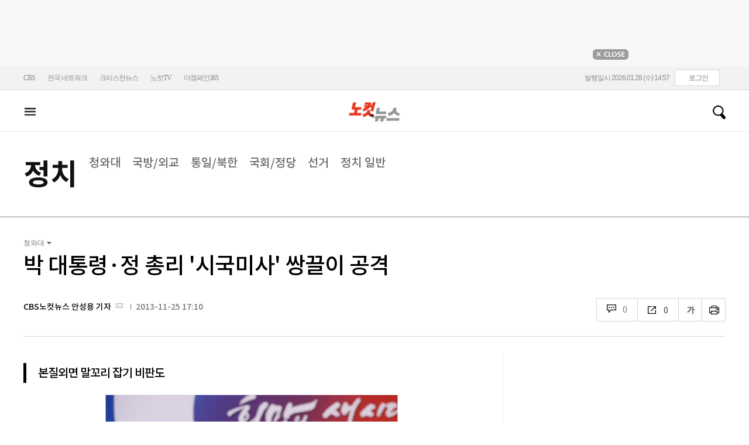

--- FILE ---
content_type: text/html; charset=utf-8
request_url: https://www.nocutnews.co.kr/news/1138331
body_size: 26044
content:

<!DOCTYPE html>
<html xmlns="http://www.w3.org/1999/xhtml" lang="ko">
<head><meta http-equiv="Content-Type" content="text/html; charset=utf-8" /><meta property="fb:pages" content="193441624024392" /><meta property="fb:app_id" content="489414577923131" /><meta property="og:site_name" content="노컷뉴스" /><meta name="google-site-verification" content="BUn3X2boK4DC8NAas8iCd9EngNf_rCVoW-ZS0X-J1f8" /><meta name="naver-site-verification" content="a0a7821d7b454398c3fc2c1f1fb784b37178ecae" /><meta name="dailymotion-domain-verification" content="dm1sk2ybj0xarz6sf" /><meta name="referrer" content="unsafe-url" />




<meta name="description" content=" 천주교 정의구현사제단 전주교구 신부들의 22일 전북 군산 수송동 미사가 정치권에 큰 소용돌이를 몰고 오고 있다." /><meta property="og:url" content="https://www.nocutnews.co.kr/news/1138331" /><meta property="og:type" content="article" /><meta property="og:title" content="박 대통령·정 총리 &#39;시국미사&#39; 쌍끌이 공격" /><meta property="og:description" content=" 천주교 정의구현사제단 전주교구 신부들의 22일 전북 군산 수송동 미사가 정치권에 큰 소용돌이를 몰고 오고 있다." /><meta property="og:image" content="https://file2.nocutnews.co.kr/newsroom/image/2013/11/25/20131125170816956231.jpg" /><meta property="og:locale" content="ko_KR" /><meta name="twitter:card" content="summary_large_image" /><meta name="twitter:url" content="https://www.nocutnews.co.kr/news/1138331" /><meta name="twitter:title" content="박 대통령·정 총리 &#39;시국미사&#39; 쌍끌이 공격" /><meta name="twitter:description" content=" 천주교 정의구현사제단 전주교구 신부들의 22일 전북 군산 수송동 미사가 정치권에 큰 소용돌이를 몰고 오고 있다." /><meta name="twitter:image" content="https://file2.nocutnews.co.kr/newsroom/image/2013/11/25/20131125170816956231.jpg" /><meta name="article:section" content="정치" /><meta name="article:section2" content="청와대" /><meta name="article:published_time" content="2013-11-25T17:10:43.8230000" /><meta name="dable:item_id" content="1138331" /><meta name="dable:author" content="CBS노컷뉴스 안성용 기자" /><title>
	박 대통령·정 총리 '시국미사' 쌍끌이 공격 - 노컷뉴스
</title><link rel="stylesheet" type="text/css" href="/css/basic.css" />
<link rel="stylesheet" type="text/css" href="/css/common2024.css" />
<link rel="stylesheet" type="text/css" href="/css/gnb2024.css" />
	<link rel="stylesheet" href="/css/swiper-bundle.min.css" />
<link rel="stylesheet" type="text/css" href="/css/slick.css" />

	<link href="/css/rightarea.css" rel="stylesheet" />
	<link href="/css/rightarea2024.css" rel="stylesheet" />



<link href="https://www.jqueryscript.net/css/jquerysctipttop.css" rel="stylesheet" type="text/css" />
<link rel="stylesheet" type="text/css" href="https://reply.nocutnews.co.kr/css/basic.css" />
<link rel="stylesheet" type="text/css" href="https://reply.nocutnews.co.kr/css/reply.css" />
<link rel="stylesheet" type="text/css" href="css/view.css" />

<link rel="canonical" href="https://www.nocutnews.co.kr/news/1138331" />
<link rel="alternate" media="only screen and (max-width: 640px)" href="https://m.nocutnews.co.kr/news/1138331" />



<link rel="amphtml" href="https://m.nocutnews.co.kr/news/amp/1138331" />




	<!-- Google tag (gtag.js) -->


<!-- Google Tag Manager -->
<script>(function (w, d, s, l, i) {
		w[l] = w[l] || []; w[l].push({
			'gtm.start':
				new Date().getTime(), event: 'gtm.js'
		}); var f = d.getElementsByTagName(s)[0],
			j = d.createElement(s), dl = l != 'dataLayer' ? '&l=' + l : ''; j.async = true; j.src =
				'https://www.googletagmanager.com/gtm.js?id=' + i + dl; f.parentNode.insertBefore(j, f);
	})(window, document, 'script', 'dataLayer', 'GTM-NLRH268');</script>
<!-- End Google Tag Manager -->

<script type="text/javascript">
	// Dable 스크립트 18.06.28
	(function (d, a, b, l, e, _) {
		d[b] = d[b] || function () { (d[b].q = d[b].q || []).push(arguments) }; e = a.createElement(l);
		e.async = 1; e.charset = 'utf-8'; e.src = '//static.dable.io/dist/plugin.min.js';
		_ = a.getElementsByTagName(l)[0]; _.parentNode.insertBefore(e, _);
	})(window, document, 'dable', 'script');
	dable('setService', 'nocutnews.co.kr');
	dable('sendLog');
</script>

<script type="text/javascript" src="/WebResource.axd?d=vk8OLjAtV5n4RTSkntTKLMOFXJqKGAveaiIcBu_LddYyzZyKctGn1MekGwXM0wJjQcJp-Z-IRlqpd-VZk7NAoSyivU77RsNMcmlOKD0tX1YV3t4Yh9FAXAanoHKFWXJ4CjaMRG2jbabws_OGWWJbodps6Ug1&t=639029531497814922"></script>
<script type="text/javascript" src="//code.jquery.com/jquery-1.12.0.min.js"></script>
<script type="text/javascript" src="//code.jquery.com/ui/1.11.4/jquery-ui.min.js"></script>
<script src="https://cdn.jsdelivr.net/npm/clipboard@1/dist/clipboard.min.js"></script>
<script type="text/javascript" src="/js/kakao.min.js"></script>
<script type="text/javascript" src="/WebResource.axd?d=CoYCds3a48pxw4hdcWCV_H7tm9j1nYMjJpxkdYvTE7M1wxeCL4YzcHV5trzFr5WU818_3NHUPcq6-Q-A-NezS_3AUgexlfMq8qxHptLv2BSvR2PVeFJOEjiLuvqowSVuqdAV71oNjPPpqJZBmey03ilhXQQ1&t=639029531497814922"></script>
<script type="text/javascript" src="/WebResource.axd?d=uwOdSAuA01rsLsJON_Q1bcfHMB1df1K8ZgSQa-g9Fk8ae3fPoEqQ7Gl8qR1t4aa8OYVijQOdAKp1L-Acfx6Ek-r9CAhZ_ouZennVSbFU58ZZdfdBuk4yO_l-uG-39YGf3VmpCt4jvVz7CJKuGcpk16NeW23dwXSXHPvOtKtIrbtc_n1g0&t=639029531497814922"></script>
<script type="text/javascript" src="/js/nocutnews-3.0.0.js"></script>
<script type="text/javascript" src="https://cms.nocutnews.co.kr/nocutnews/nnc_data.htm"></script>
<script type="text/javascript" src="https://cms.nocutnews.co.kr/nocutnews/facebook_poll_data.htm"></script>
<script type="text/javascript" src="https://cms.nocutnews.co.kr/nocutnews/extensive_data_v4.htm"></script>
<script type="text/javascript" src="https://cms.nocutnews.co.kr/nocutnews/videolive_data.js"></script>
<script src="/js/mobileh.js"></script>


<script src="/js/swiper-bundle.min.js"></script>
<script type="text/javascript" src="/js/slick.min.js"></script>

	
	<script type="text/javascript" src="/js/rightarea.js"></script>

<script type="text/javascript" src="//send.mci1.co.kr/delivery/js/32057708/23314335270" async></script>
<script type="application/javascript" src="//anymind360.com/js/17767/ats.js"></script>
<script type="text/javascript" src="https://content.jwplatform.com/libraries/lZCf5zks.js"></script>
<script type="text/javascript" src="/ad/js/criteo_cookie.js"></script>




<script type="text/javascript" src="/news/js/view.js?639052090660959575"></script>
<script type="text/javascript" src="https://cms.nocutnews.co.kr/nocutnews/special/election/presidential21/common_data.js?639052090660959575"></script>
<script type="text/javascript" src="https://www.gstatic.com/charts/loader.js"></script>
<script type="text/javascript" src="https://white.contentsfeed.com/RealMedia/ads/adstream_jx.ads/www.nocutnews.co.kr/article@Bottom2"></script>

<script type="text/javascript" src="https://cms.nocutnews.co.kr/nocutnews/rightarea_data_v5.js"></script>
<script type="text/javascript" src="https://cms.nocutnews.co.kr/nocutnews/main_data_v5.js"></script>

<script type = 'application/ld+json'>
[
{
"@context": "https://schema.org",
"@type": "NewsArticle",
"@id": "https://www.nocutnews.co.kr/news/1138331",
"mainEntityOfPage" : {
"@type": "WebPage" , 
"@id": "https://www.nocutnews.co.kr/news/1138331"
},
"articleSection": [
"정치",
"청와대"
],
"headline": "박 대통령&#183;정 총리 &#39;시국미사&#39; 쌍끌이 공격",
"image": {
 "@type": "ImageObject", 
 "@id": "https://file2.nocutnews.co.kr/newsroom/image/2013/11/25/20131125170816956231.jpg", 
 "url": "https://file2.nocutnews.co.kr/newsroom/image/2013/11/25/20131125170816956231.jpg", 
 "width": "500", 
 "height": "333" 
},
"datePublished": "2013-11-25T17:10:43",
"dateModified": "2013-11-25T17:10:43",
"author" : {
 "@type": "Person", 
 "name": "CBS노컷뉴스 안성용 기자" 
},
"publisher": {
 "@type": "Organization", 
 "name": "노컷뉴스", 
"logo": {
 "@type": "ImageObject", 
 "url": "https://img.nocutnews.co.kr/nocut/v2/img/img_snsDefault_n.png", 
 "width": "211", 
 "height": "60" 
},
"sameAs": ["https://www.facebook.com/nocutnews", "https://twitter.com/nocutnews"] }, 
"description": " 천주교 정의구현사제단 전주교구 신부들의 22일 전북 군산 수송동 미사가 정치권에 큰 소용돌이를 몰고 오고 있다."
},
{
"@context": "https://schema.org",
"@type": "BreadcrumbList",
"itemListElement" : [{
"@type": "ListItem",
"position": 1,
"name": "홈",
"item": "https://www.nocutnews.co.kr"
},
{
"@type": "ListItem",
"position": 2,
"name": "정치",
"item": "https://www.nocutnews.co.kr/news/politics"
},
{
"@type": "ListItem",
"position": 3,
"name": "청와대",
"item": "https://www.nocutnews.co.kr/news/politics/list?c2=184"
},
{
"@type": "ListItem",
"position": 4,
"name": "박 대통령·정 총리 '시국미사' 쌍끌이 공격",
"item": "https://www.nocutnews.co.kr/news/1138331"
}
]
}
</script>
</head>
<body>
<form method="post" action="./1138331" id="frmForm">
<div class="aspNetHidden">
<input type="hidden" name="__VIEWSTATE" id="__VIEWSTATE" value="SaIq+eIRID3dbVK6Est1x/BedkQf9ovATGy06PMeyULzW2YJn4wemtqjyyCRaT62v7kZvUAE6c9J+0L57qVEpleR4spQKON7Ht4gzmx0+97VWzweh3IaydESOybKy2kKj008yY4Pa02Q7fGyxXPU/S8IqDjZAQOviWwzm6ve2Vh+JbELEFSm7Gc/L1jHTDkhJ/0g3YY+7Fay/zynjHbhixLUqDka5fownz2PA6llEZS9a0am8+4erSnav0LTH9iSwqV/[base64]/0eX36/2mTl+EA4wa6VXgJoDSsp9Mz4MqPp/6X5tpq0WN1oyS5qHleSZ9RdUbbe2VEQjtTF/SLbAAwQ/ZWig66dzZtrblFxX22PbE62ikvuLJ5Nv+pEAvVSokFDv4+k/WtEaLmeOcH9eG3k4XSORFist2E9xKXDXJjkUIa+iHA5DSxUsxCfgIGVx1wd2C9yaPPSjuJuZmvchWP4P1SrMYJHo60dBL0xjb98qlf4tETCkHaPsPNOJSlxFAJM5v+YCSqKAG9Doil2DVguQVtVT1dJYGgONryH9/JkNCjidGPKdKTBfEBvYP9uWoxAAmTKzSxPHoj8ZVGISxR/pgkeTPf7zqkWC+7GgCmc6JMerDycSILuiFrO4fP0YDGBqPo9lw5yeJTl9L9e7oBg2pfi/ORXquaxINu1DLf5IJLnnVJNAK1My2Vs/gFQOLJqqxRXk6adh8gtwu390uz1WQ6sBdXNmSveEYh7u1pXmHCRJiEE7AVu+dxODmdxhbXj8Kib1i8YKOPdA/XxYnhL7EPxmnbiht1fEDWz1x9XROvqrL+/d/yxVQv2wc3T2T3jvHYDuNkVX7z+6nSqAl6oJocng0dXq9h+kb3odVEdZZ12d5bIt2pexRbBT3KbAM/GrpqkiTHNWp4OP3APWmdq26RyZoRU6PcWH/[base64]/fFxi19I3usdGvNDyoMpvdze0w2dxM+JwOEtk/r5EjmAW/wQP7+4sY9G4JFXOEBI/ROK/ZGmsEFcLmnA4mxcX8hmGtk9bzbEDPdXxD/wr+CsreBFUJajDQ4Xd1qaCqkPH86ZUUrtyqY635ZWNVHli/0OG3XT0wN7N9rYuNAuuT+u4llouTV2iCtw/KZVaELKWKk0YYXHWKKTgM1Do+GWluxlHhZKp44iE2FgFJBnMBLWkUlkCcOC7SFaouEhAdt+rbp/0lPMY2rIwjud/HR7FsgeK1hmMng1HeBfwHn6VLqafzu+IO+sjQL6ksDTZ0L+VuqA+D2xOLpeMvNcx9ZH1Rm/[base64]/jSjZc42w2MYQ1TakWGSos1tc2PLRM5MKwsfd6pePucA5996Z62mGmp4aOj2mjAlAyNgzmxNNEkbDTe+RWgX5LNeB6gxHo9cVWYiut3CfTo0CchIVC0j+Ff0xwWXyM8XSAj5gCpE7RPEMRQZhx6E99YjbZXqVsVesLngucr/B75ktbxfnTscyce4PYjHnakAIk5QzBQD9oL56xcnWn1GbwgruZzhDqzEj2uF+a4euF8g2BjY5yigxw1OyPQK/OyLDwiLKKRKXDJNLZgnsNsXeNMLe4MDS0iSFTcbRhoR5W7G2b2tSxg4qb7kw7ysPmMmREhSju402hOyFNCo74lmmoFXh/TM/V34z2DWloaSbXC5m7WHoWbEPWgrI0mJPuLnO54fjfQV9P3QnQeJlXA3kQ74IN9YMHpPe10VxPKWkR3K/vFoSzOZX4q21YHEfNwcoyosdSu97nuWrB4dMKnuu1bIGDGAiMYkCwQvlind8rd/OSpd48Sj7XeomTUhfqyrgXzzDVKuoVV7iQBAU85EjxDks14TBOFU2mZrVR9KH9SoyUMFvTdLC00buRmpUyNAIruOhZlYtB13XitvFYUSSyOsglCsMpyCUEsMRmDiZWBjCH3LLVMG0YDTzIVQFNCahhEKt3wvayp/[base64]/447JCvwRW01h/[base64]/gxLyn8/13chbRTtnqXC7ls0g6rY6f5hdIROYJUA5IK6IymdTC6xyOwHKRcxqkTOOdKeLiu+rY21RnNJ4KY3vXK3YNOGf8TsrZkHPAYDTU2kNe+8j54WY51m4tJJoA6kfYH8R1Ib66vHzrRQ9D8V2Fl" />
</div>


<script type="text/javascript">
//<![CDATA[
_Page.news.preview = false;
_Page.news.index = 1138331;
_Page.news.replyOnly = false;
_Page.news.title = "박 대통령·정 총리 \u0027시국미사\u0027 쌍끌이 공격";
_Page.news.shorturl = "http://cbs.kr/uefdb6";
_Page.news.data.wcf = "https://wcf.nocutnews.co.kr";
_Page.news.data.category = "politics";
_Page.news.subcategory.data.index = 184
_Page.news.subcategory.data.items = [{"index":184,"title":"청와대","usable":1,"code":"60100020","sequence":1,"type":2},{"index":187,"title":"국방\/외교","usable":1,"code":"60100050","sequence":3,"type":2},{"index":188,"title":"통일\/북한","usable":1,"code":"60100060","sequence":4,"type":2},{"index":185,"title":"국회\/정당","usable":1,"code":"60100030","sequence":5,"type":2},{"index":495,"title":"선거","usable":1,"code":"60100070","sequence":6,"type":2},{"index":183,"title":"정치 일반","usable":1,"code":"60100010","sequence":7,"type":2}]
_TRK_PN = "노컷";
_TRK_CP = "정치";
_Data.sites.nocut.login = "https://member.nocutnews.co.kr/login";
MobileHandler('https://m.nocutnews.co.kr');
_Page.clientId = "5fd2fb3b-706e-412e-b2cd-0f289c4522b2";
_Page.share.list.sns.kakao.apiKey = "439f10174b0dab64f4520b0bdecfe66a";
_Page.data.imageResize = false;
_Data.sites.nocut.login = "https://member.nocutnews.co.kr/login";
_Data.sites.nocut.photo = "https://photo.nocutnews.co.kr";
_Data.sites.nocut.v = "https://www.nocutnews.co.kr/nocutv/";
//]]>
</script>

<div class="aspNetHidden">

	<input type="hidden" name="__VIEWSTATEGENERATOR" id="__VIEWSTATEGENERATOR" value="B69F4D26" />
</div>
	
	


	<img id="imgNewsImage" src="" style="display: none" />
	<div id="test" style="display:none">

</div>
	
		
		<div class="ad_top1">
			<div>
				<iframe src='//white.contentsfeed.com/RealMedia/ads/adstream_sx.ads/www.nocutnews.co.kr/main@x14'
					width='728' height='90' frameborder='0' marginwidth='0' marginheight='0' scrolling='no'
					leftmargin='0' topmargin='0'></iframe>
				<p>
					<a href="javascript:;">
						<img src="//img.nocutnews.co.kr/nocut/main/ban_close.jpg" alt="탑배너 닫기" /></a>
				</p>
			</div>
		</div>
	
	
	
	
		
		<!-- TargetPushAD_노컷뉴스 -->
		
		<!--// TargetPushAD_노컷뉴스 -->
	
	
	
		
		<script type="text/javascript" src="//white.contentsfeed.com/RealMedia/ads/adstream_jx.ads/www.nocutnews.co.kr/article@x16"></script>
	
	
	



	
	<div id="pnlWrap" class="wrap">
	
		
	
			<div id="pnlHeader" class="header st2 type3">
		
	

	<div class="thin_nav">
		<ul class="box">
			<li><a href="https://www.cbs.co.kr" target="_blank">CBS</a></li>
			<li class="hd_network_local">
				<a class="btn" href="javascript:;">전국 네트워크</a>
				<div class="layerbox">
					<ul>
						<li class="net_local">
							<p>
								<a target="_blank" href="https://gw.nocutnews.co.kr">강원</a>
								<a target="_blank" href="https://gn.nocutnews.co.kr">경남</a>
								<a target="_blank" href="https://gj.nocutnews.co.kr">광주</a>
								<a target="_blank" href="https://dg.nocutnews.co.kr">대구</a>
								<a target="_blank" href="https://dj.nocutnews.co.kr">대전</a>
								<a target="_blank" href="https://bs.nocutnews.co.kr">부산</a>
								<a target="_blank" href="https://yd.nocutnews.co.kr">영동</a>
								<a target="_blank" href="https://us.nocutnews.co.kr">울산</a>
								<a target="_blank" href="https://jn.nocutnews.co.kr">전남</a>
								<a target="_blank" href="https://jb.nocutnews.co.kr">전북</a>
								<a target="_blank" href="https://jeju.nocutnews.co.kr">제주</a>
								<a target="_blank" href="https://cj.nocutnews.co.kr">청주</a>
								<a target="_blank" href="https://ph.nocutnews.co.kr">포항</a>
							</p>
						</li>
					</ul>
					<a class="btn_close" href="javascript:;" title="닫기">닫기</a>
				</div>
			</li>
			<li><a href="https://christian.nocutnews.co.kr" target="_blank">크리스천뉴스</a></li>
			
			<li><a href="//www.youtube.com/@NocutTV1" target="_blank">노컷TV</a></li>
			<li><a href="//www.thecampaign365.com" target="_blank">더캠페인365</a></li>
			<li class="loginframe">
				<iframe id="ifrLogin" width="500" height="40" src="/common/loginframe.aspx?639052090661115576"
					marginwidth="0" marginheight="0" frameborder="0" scrolling="no"></iframe>
			</li>

		</ul>
	</div>

	<div class="box head_b">

		
				
				<p class="logo_h" title="대한민국 중심언론 노컷뉴스">
					<a class="" href="/">노컷뉴스</a>
				</p>
				<div class="view_h2">
					<h2>박 대통령·정 총리 '시국미사' 쌍끌이 공격</h2>
					<ul class="v_g">
						<li id="Li1" class="txt r_b">
							<a class="reply_b" href="#">
								<span id="spnReplyCount1">0</span>
							</a>
						</li>
						<li class="txt sns_b">
							<em>0</em>
							<div class="snsbox">
								<button class="sns_f" title="페이스북">페이스북</button>
								<button class="sns_t" title="트위터">트위터</button>
								<button class="sns_b" title="밴드">밴드</button>
								<button class="sns_k" title="카카오톡">카카오톡</button>
								<button class="sns_u" title="URL">URL</button>

								
							</div>
						</li>
						<li>
							<div class="f_wrap">
								<div class="btn_font">
									폰트사이즈
								<div class="font_b">
									<button class="btn_minus" title="작게보기">-</button>
									<button class="btn_plus" title="크게보기">+</button>
									
								</div>
								</div>
							</div>
						</li>
						<li>
							<button class="btn_print" title="인쇄">인쇄</button>
							
						</li>
					</ul>
				</div>
			

		
		<p class="h_live_bt" style="display: none;"><a href="#" target="_blank">LIVE</a></p>
		
		
		<div class="head_adl">
			<iframe src='//white.contentsfeed.com/RealMedia/ads/adstream_sx.ads/www.nocutnews.co.kr/main@Top1'
				width='283' height='80' frameborder='0' marginwidth='0' marginheight='0' scrolling='no'
				leftmargin='0' topmargin='0'></iframe>

		</div>
	
		
		
		<div class="head_adr2">
			<iframe src='//white.contentsfeed.com/RealMedia/ads/adstream_sx.ads/www.nocutnews.co.kr/article@Top1'
				width='283' height='80' frameborder='0' marginwidth='0' marginheight='0' scrolling='no'
				leftmargin='0' topmargin='0'></iframe>
		</div>
	

	</div>

	
	<div id="gnb" class="gnb" tabindex="-1">
		<div class="box">
			<span class="btn_allview" title="전체"></span>
			<ul class="nav">
				
				<li id="liPolitics" class=" sel"><a href="/news/politics">
					정치</a></li>
				<li id="liSociety"><a href="/news/society">
					사회</a></li>
				<li id="liLocal"><a href="/news/area">
					전국</a></li>
				<li id="liPolicy"><a href="/news/policy">
					정책</a></li>
				<li id="liEconomy"><a href="/news/economy">
					경제</a></li>
				<li id="liIT"><a href="/news/industry">
					산업</a></li>
				<li id="li2"><a href="/news/world">
					국제</a></li>
				<li id="liOpinion"><a href="/news/opinion">
					오피니언</a></li>
				<li id="liCulture"><a href="/news/life">
					라이프</a></li>
				<li id="liEntertainment"><a href="/news/entertainment">
					엔터</a></li>
				<li id="liSports"><a href="/news/sports">
					스포츠</a></li>
				<li><a href="https://photo.nocutnews.co.kr" target="_blank">포토</a></li>
				<li><a href="/subscribe/">구독</a></li>
			</ul>
			<a class="btn_gnbSpecial nav_opc_w2026" href="/issue/special/35735" style="display:none;"><img src="//img.nocutnews.co.kr/nocut/banner/btn_opc_w2026.jpg" /></a>
			<div class="scbox_wrap">
				<div class="s_b">
					<p class="search_b">
						
						<input type="text" maxlength="20" />
						<a href="#" class="btn_del" style="display: none;">삭제</a>
						<a id="btn_search" href="https://search.nocutnews.co.kr/?q=">검색</a>
					</p>
					
					<div class="scbox" style="display: none;">
						<ul class="sclist">
							
						</ul>
						<a href="#" class="autoact">자동완성 끄기</a>
					</div>
				</div>
			</div>
		</div>
		
	</div>
	
	

<div class="allmenu">
	<div class="box">
		<ul>
			
					<li>
						<strong><a href="/news/politics">정치</a></strong>
						<ul>
								<li><a href="/news/politics/list?c2=184">청와대</a></li>
							
								<li><a href="/news/politics/list?c2=187">국방/외교</a></li>
							
								<li><a href="/news/politics/list?c2=188">통일/북한</a></li>
							
								<li><a href="/news/politics/list?c2=185">국회/정당</a></li>
							
								<li><a href="/news/politics/list?c2=495">선거</a></li>
							
								<li><a href="/news/politics/list?c2=183">정치 일반</a></li>
							</ul>
					</li>
				
					<li>
						<strong><a href="/news/society">사회</a></strong>
						<ul>
								<li><a href="/news/society/list?c2=193">사건/사고</a></li>
							
								<li><a href="/news/society/list?c2=194">법조</a></li>
							
								<li><a href="/news/society/list?c2=198">인물</a></li>
							
								<li><a href="/news/society/list?c2=197">날씨/환경</a></li>
							
								<li><a href="/news/society/list?c2=200">사회 일반</a></li>
							</ul>
					</li>
				
					<li>
						<strong><a href="/news/policy">정책</a></strong>
						<ul>
								<li><a href="/news/policy/list?c2=643">총리실</a></li>
							
								<li><a href="/news/policy/list?c2=644">교육</a></li>
							
								<li><a href="/news/policy/list?c2=645">노동</a></li>
							
								<li><a href="/news/policy/list?c2=646">보건/의료</a></li>
							
								<li><a href="/news/policy/list?c2=647">인권/복지</a></li>
							
								<li><a href="/news/policy/list?c2=648">경제정책</a></li>
							
								<li><a href="/news/policy/list?c2=649">정책 일반</a></li>
							</ul>
					</li>
				
					<li>
						<strong><a href="/news/economy">경제</a></strong>
						<ul>
								<li><a href="/news/economy/list?c2=208">금융/증시</a></li>
							
								<li><a href="/news/economy/list?c2=455">경제 일반</a></li>
							</ul>
					</li>
				
					<li>
						<strong><a href="/news/industry">산업</a></strong>
						<ul>
								<li><a href="/news/industry/list?c2=527">기업/산업</a></li>
							
								<li><a href="/news/industry/list?c2=528">생활경제</a></li>
							
								<li><a href="/news/industry/list?c2=529">자동차</a></li>
							
								<li><a href="/news/industry/list?c2=530">부동산</a></li>
							
								<li><a href="/news/industry/list?c2=531">취업/직장인</a></li>
							
								<li><a href="/news/industry/list?c2=249">IT/과학</a></li>
							
								<li><a href="/news/industry/list?c2=576">비즈인물</a></li>
							
								<li><a href="/news/industry/list?c2=532">산업 일반</a></li>
							</ul>
					</li>
				
					<li>
						<strong><a href="/news/world">국제</a></strong>
						<ul>
								<li><a href="/news/world/list?c2=244">아시아/호주</a></li>
							
								<li><a href="/news/world/list?c2=245">미국/중남미</a></li>
							
								<li><a href="/news/world/list?c2=246">유럽/러시아</a></li>
							
								<li><a href="/news/world/list?c2=247">중동/아프리카</a></li>
							
								<li><a href="/news/world/list?c2=457">해외토픽</a></li>
							
								<li><a href="/news/world/list?c2=243">국제 일반</a></li>
							</ul>
					</li>
				
					<li>
						<strong><a href="/news/opinion">오피니언</a></strong>
						<ul>
								<li><a href="/news/opinion/list?c2=284">기자수첩</a></li>
							
								<li><a href="/news/opinion/list?c2=283">사설/시론/칼럼</a></li>
							
								<li><a href="/news/opinion/list?c2=288">노컷만평</a></li>
							
								<li><a href="/news/opinion/list?c2=483">기고</a></li>
							</ul>
					</li>
				
					<li>
						<strong><a href="/news/life">라이프</a></strong>
						<ul>
								<li><a href="/news/life/list?c2=263">공연/전시</a></li>
							
								<li><a href="/news/life/list?c2=265">여행/레저</a></li>
							
								<li><a href="/news/life/list?c2=266">책/학술</a></li>
							
								<li><a href="/news/life/list?c2=267">패션/뷰티</a></li>
							
								<li><a href="/news/life/list?c2=268">생활/건강</a></li>
							
								<li><a href="/news/life/list?c2=269">종교</a></li>
							
								<li><a href="/news/life/list?c2=270">미디어</a></li>
							
								<li><a href="/news/life/list?c2=271">라이프 일반</a></li>
							</ul>
					</li>
				
					<li>
						<strong><a href="/news/entertainment">엔터</a></strong>
						<ul>
								<li><a href="/news/entertainment/list?c2=255">연예가 화제</a></li>
							
								<li><a href="/news/entertainment/list?c2=256">방송</a></li>
							
								<li><a href="/news/entertainment/list?c2=257">영화</a></li>
							
								<li><a href="/news/entertainment/list?c2=258">가요</a></li>
							
								<li><a href="/news/entertainment/list?c2=656">OTT</a></li>
							
								<li><a href="/news/entertainment/list?c2=259">해외 연예</a></li>
							
								<li><a href="/news/entertainment/list?c2=260">엔터 일반</a></li>
							</ul>
					</li>
				
					<li>
						<strong><a href="/news/sports">스포츠</a></strong>
						<ul>
								<li><a href="/news/sports/list?c2=220">야구</a></li>
							
								<li><a href="/news/sports/list?c2=221">축구</a></li>
							
								<li><a href="/news/sports/list?c2=222">농구</a></li>
							
								<li><a href="/news/sports/list?c2=517">배구</a></li>
							
								<li><a href="/news/sports/list?c2=223">골프</a></li>
							
								<li><a href="/news/sports/list?c2=458">e스포츠</a></li>
							
								<li><a href="/news/sports/list?c2=219">스포츠 일반</a></li>
							
								<li><a href="/news/sports/list?c2=574">해외야구</a></li>
							
								<li><a href="/news/sports/list?c2=575">해외축구</a></li>
							</ul>
					</li>
				
			
			
			
			
			<li class="w100 border_t1">
				<strong><a href="">전국</a></strong>
				
					
						<span><a href="/news/area/list?c2=227">경인</a>
						</span>
					
						<span><a href="/news/area/list?c2=233">강원</a>
						</span>
					
						<span><a href="/news/area/list?c2=237">경남</a>
						</span>
					
						<span><a href="/news/area/list?c2=230">광주</a>
						</span>
					
						<span><a href="/news/area/list?c2=228">대구</a>
						</span>
					
						<span><a href="/news/area/list?c2=234">대전</a>
						</span>
					
						<span><a href="/news/area/list?c2=229">부산</a>
						</span>
					
						<span><a href="/news/area/list?c2=235">영동</a>
						</span>
					
						<span><a href="/news/area/list?c2=240">울산</a>
						</span>
					
						<span><a href="/news/area/list?c2=239">전남</a>
						</span>
					
						<span><a href="/news/area/list?c2=231">전북</a>
						</span>
					
						<span><a href="/news/area/list?c2=236">제주</a>
						</span>
					
						<span><a href="/news/area/list?c2=232">청주</a>
						</span>
					
						<span><a href="/news/area/list?c2=238">포항</a>
						</span>
					
						<span><a href="/news/area/list?c2=226">전국 일반</a>
						</span>
					
			</li>
			<li class="w100 ">
				<strong><a href="/news/list">최신기사</a></strong>
				<strong><a href="/issue/hotissue/">핫이슈</a></strong>
				<strong><a href="/issue/theme/">스페셜</a></strong>
				<strong><a href="/issue/plan/">기획</a></strong>
				<strong><a href="https://photo.nocutnews.co.kr/">포토</a></strong>
				<strong><a href="/jebo/write.aspx">제보</a></strong>
				<strong><a href="/subscribe/">구독</a></strong>
			</li>
			<li class="w100">
				<strong><a href="/nocutv/">노컷브이</a></strong>
				<strong><a href="/itsreal/">노컷체크</a></strong>
				<strong><a href="/story/">인터랙티브</a></strong>
				<strong><a href="/timeline/">타임라인</a></strong>
				<strong><a href="/podcast/">팟캐스트</a></strong>
				
				<strong><a href="/creal/">씨리얼</a></strong>
				<strong><a href="//www.youtube.com/@NocutTV1" target="_blank">노컷TV</a></strong>
			</li>
		</ul>
		<button type="button" class="btn_layer_close" title="닫기">닫기</button>
		
	</div>
</div>


	</div>


<div class="list_gnb">
	<ul class="head_subtit">		
		
				<li class="tit_m2">
					<strong><a href="/news/politics">
					정치</a></strong>
					<p>
							<a data-index="184" href="/news/politics/list?c2=184">청와대</a>
						
							<a data-index="187" href="/news/politics/list?c2=187">국방/외교</a>
						
							<a data-index="188" href="/news/politics/list?c2=188">통일/북한</a>
						
							<a data-index="185" href="/news/politics/list?c2=185">국회/정당</a>
						
							<a data-index="495" href="/news/politics/list?c2=495">선거</a>
						
							<a data-index="183" href="/news/politics/list?c2=183">정치 일반</a>
						</p>
					
				</li>
			
	</ul>
</div>





		


	<div id="pnlContainer" class="container">
		
		<div class="con_col2th">
			
	<div id="pnlViewTop" class="view_top">
			
		<div class="sub_group" id="divSubCategory">
			<p>
				<a id="hlCategory" title="정치" href="/news/politics" style="display: none;">정치</a>
				<strong>청와대</strong>
			</p>
			<ul class="hidd"></ul>
		</div>
		
		
		<div class="h_info">
			
			<h1>박 대통령·정 총리 '시국미사' 쌍끌이 공격</h1>
			<ul class="bl_b">
				<li class='email'>
	<a href='https://www.nocutnews.co.kr/reporter/40'>CBS노컷뉴스 안성용 기자</a>
	<a class='e_ico' href='mailto:ahn89@cbs.co.kr'>메일보내기</a>
</li>

				<li>2013-11-25 17:10</li>
			</ul>
			<div class="sub_group2">
				
				
				<div class="s_box">
					<ul class="view_tab">
						
						<li id="reply" class="txt txt_2">
							<a class="reply_b" href="1138331.re">
								<span id="spnReplyCount2"></span>
							</a>
						</li>
						<li class="txt txt_3">
							<em>0</em>
							<div class="snsbox">
								<button type="button" class="sns_f" aria-label="페이스북">페이스북</button>
								<button type="button" class="sns_t" aria-label="트위터">트위터</button>
								<button type="button" class="sns_b" aria-label="밴드">밴드</button>
								<button type="button" class="sns_k" aria-label="카카오톡">카카오톡</button>
								<button type="button" class="sns_u" aria-label="URL">URL</button>
								
							</div>
						</li>
						
							<li class="ph_b">
								<div class="f_wrap">
									<div class="btn_font">
										폰트사이즈
									<div class="font_b">
										<button type="button" class="btn_minus" aria-label="작게보기">-</button>
										<button type="button" class="btn_plus" aria-label="크게보기">+</button>
										
									</div>
									</div>
								</div>
								<button type="button" class="btn_print" aria-label="인쇄"></button>
								
							</li>
						
					</ul>
				</div>
			</div>
		</div>
	
		</div>
	<div class="con_l">	
	
	<div class="content">
		
		<div id="pnlViewBox" class="viewbox">
			
			
			

			
			<h3 class='news-h3 news-h3_st1'>본질외면 말꼬리 잡기 비판도 </h3>

			
			<div id="pnlContent" itemprop="articleBody">
				
			 <div class='fr-img-space-wrap'>
	<span class='fr-img-caption fr-fic fr-dib ' style='width:500px;'>
		<span class='fr-img-wrap'>
			<img src='https://file2.nocutnews.co.kr/newsroom/image/2013/11/25/20131125170816956231.jpg' class='fr-fic fr-dib'>
			<span class='fr-inner'>사진=청와대 제공</span>
		</span>
	</span>
	<p class='fr-img-space-wrap2'>&nbsp;</p>
</div>
<iframe src="//io1.innorame.com/imp/vAg3DAw4p1Dr.iframe" width="100%" height="50" allowtransparency="true" marginwidth="0" marginheight="0" hspace="0" vspace="0" frameborder="0" scrolling="no" style="width: 320px; min-width: 100%; margin-top:10px;"></iframe>
천주교 정의구현사제단 전주교구 신부들의 22일 전북 군산 수송동 미사가 정치권에 큰 소용돌이를 몰고 오고 있다.<br><br><div style="text-align: right; width: 250px; float: right; margin: 0px 0px 0px 15px; ">
			<iframe src='//white.contentsfeed.com/RealMedia/ads/adstream_sx.ads/www.nocutnews.co.kr/article@x08' width='250' height='250' frameborder='0' marginwidth='0' marginheight='0' scrolling='no' leftmargin='0' topmargin='0'></iframe>
		</div>취임 1년도 안된 대통령에 대해 퇴진을 요구하는 미사여서 시작 전부터 논란 속에 관심을 끌었지만, 미사 이후에는 엉뚱한 데서 불이 붙었다.<br><br>박근혜 대통령까지 나서서 원로신부인 박창신 신부의 강연 내용을 겨냥해 묵과할 수 없다고 말했고, 정홍원 총리는 한발 더 나아가 "적에 동조하는 행위"라며 "마땅한 책임을 지라"고 압박했다.<br><br><span style="font-weight:bold">박 대통령 "묵과 안해"...정 총리 "좌시 못해"</span><br><br>박 대통령은 25일 수석비서관회의를 주재한 자리에서 박 신부의 발언을 겨냥해 강도높게 발언했다.<br><br>박 대통령은 "북한은 연평도 포격 도발을 해놓고도 뉘우치기는 커녕 청와대를 불바다로 만들겠다고까지 위협하고 있는데 우리의 현실은 나라를 위해 젊음을 바치고 죽음으로 나라를 지킨 장병들의 사기를 꺾고, 그 희생을 헛되게 하는 일들이 일어나고 있다"고 개탄했다.<br><br>그러면서 "정부는 국민들의 신뢰를 저하시키고 분열을 야기하는 행동들은 용납하거나 묵과하지 않을 것"이라면서 "잘못된 그 어떤 것들에도 결코 굴복하거나 용인하지 않겠다는 강한 의지를 갖고 일해 달라"고 수석비서관들에게 지시했다.<br><br>청와대와의 교감 여부는 알려지지 않고 있지만 정홍원 총리도 강한 용어를 써서 박 신부를 비판했다. <br><br><div class='fr-img-space-wrap'>
	<span class='fr-img-caption fr-fic fr-dib ' style='width:500px;'>
		<span class='fr-img-wrap'>
			<img src='https://file2.nocutnews.co.kr/newsroom/image/2013/11/25/20131125170918403877.jpg' class='fr-fic fr-dib'>
			<span class='fr-inner'>정홍원 국무총리. 윤성호 기자/자료사진 </span>
		</span>
	</span>
	<p class='fr-img-space-wrap2'>&nbsp;</p>
</div>
정 총리는 박 신부의 발언은 사제 이전에 국민의 한 사람으로서의 기본을 망각한 언동으로 북한의 논리를 대변하고, 북한의 도발을 옹호하는 것으로 결코 좌시할 수 없으며 마땅히 책임을 져야 할 것이라고 목소리를 높였다.<br><br>대통령이 중요한 발언을 하면 그 메시지가 제대로 전달될 수 있도록 총리는 발언을 자제하는 것이 상식이지만 이번에 정 총리는 박 대통령보다 한발 더 나아갔다.<br><br><span style="font-weight:bold">당.정.청 모처럼 만에 한 목소리...무엇을 얻었나?</span><br><br>박 대통령과 정 총리가 발언하기에 앞서 목소리를 낸 쪽은 국방부와 새누리당이다. <br><br>국방부는 박 신부의 발언이 논란이 되자 24일 위용섭 부대변인의 논평을 통해 "국가안보를 위해 헌신한 장병과 국민 희생자, 유가족들에게 심대한 모욕감을 주는 비이성적인 행위로 결코 있어서는안 될 매우 유감스러운 일이다"고 밝혔다.<br><br><div class='fr-img-space-wrap'>
	<span class='fr-img-caption fr-fic fr-dib ' style='width:500px;'>
		<span class='fr-img-wrap'>
			<img src='https://file2.nocutnews.co.kr/newsroom/image/2013/11/25/20131125171007795096.jpg' class='fr-fic fr-dib'>
			<span class='fr-inner'>새누리당 황우여 대표. 윤창원 기자/자료사진 </span>
		</span>
	</span>
	<p class='fr-img-space-wrap2'>&nbsp;</p>
</div>
새누리당 황우여 대표도 기자간담회를 갖고 "연평도 주민들로서는 '악' 소리가 날 사안"이라며 천주교 측의 입장 표명을 요구했다. <br><br>당정청이 한 종교인의 발언에 대해 단호하게 한목소리로 비판하고 나선 것은 남한이 연평도 도발의 빌미를 제공하고, 자위권 차원에서 북한이 포격을 가한 것으로 읽혀질 수 있기 때문이다. <br><br>박 신부의 강론 내용 전체를 놓고 판단할 문제지만 일단 보도된 문장만 놓고 보면 한국 사회에서, 더구나 지금처럼 보수진영의 공세가 강화되는 시기에 뒤집어 보거나 역지사지로 생각할 여지는 극히 제한돼 있다.<br><br>박 신부의 발언과 이에 대응한 당정청의 한목소리, 여기에 언론까지 가세하면서 '국가기관 선거개입 공방'이 싹 가라앉고 '국가안보 최우선' 국면이 도래했다. <br><br>이런 측면에서 보면 박 신부의 발언을 반기고 환영하는 쪽은 여권일 수 있다.<br><br>반면 야당도 자신에게 불똥이 튈세라 전전긍긍할 뿐 천주교 정의구현사제단이 박 대통령 퇴진을 요구하는 시국미사를 열게 된 본질을 보자는 얘기를 자신있게 하지 못하고 있는 형국이다.<br><br><span style="font-weight:bold">천주교 "특별한 입장표명 없어"...청-천주교 관계 회복 언제쯤?</span><br><br>대통령과 총리까지 나선 당정청의 파상 공세 앞에서 시국미사를 연 정의구현사제단은 맞대응을 자제한 채 추이를 지켜본다는 방침이다. 천주교 최고 의사결정기구인 주교회의에서도 특별한 입장을 내놓을 계획은 없는 것으로 전해진다.<br><br>천주교의 한 신부는 "본질은 그게 아닌데 초점을 흩뜨리기 위해서 하는 것이라는 것을 다 아는 데 말려들 이유가 없다"며 "주교회의도 그렇고 정의구현 사제단도 특별한 대응을 하지 않을 것"으로 내다봤다.<br><br><div style="text-align: right; width: 250px; float: right; margin: 0 0px 0px 15px;">
			<iframe src='//white.contentsfeed.com/RealMedia/ads/adstream_sx.ads/www.nocutnews.co.kr/article@x42' width='250' height='250' frameborder='0' marginwidth='0' marginheight='0' scrolling='no' leftmargin='0' topmargin='0'></iframe>
		</div>이 신부는 그러면서도 "옛날에는 눈치라도 보면서 했는데 지금은 하고 싶은대로 한다"며 "자기와 맞으면 좋고 다르면 틀리다는 극단적인 이분법이 작용하는 사회는 이성이 지배하는 건전하고 합리적인 사회라고 보기 힘들다"고 현 정권이 잘못된 길을 걷고 있다는 점을 분명히 했다.<br><br>한편, 이미 사이가 많이 벌어진 청와대와 천주교의 관계는 더욱 벌어질 것으로 보인다. <br><br>천주교는 16개 교구 가운데 군종교구를 뺀 15개 교구에서 국정원의 선거개입에 대한 박 대통령의 책임있는 조치를 요구하는 시국선언을 발표한 상태다.<br><br>박 대통령이 개신교와 불교계 지도자들을 초청해 오찬간담회를 가졌지만 천주교 지도자들과 예정됐던 일정이 연기되고, 아직 날짜를 다시 확정하지 못하고 있는 상황을 이런 맥락에서 이해하는 사람들이 늘고 있다.<br><br>이번 일로 인해 일시적으로 사제단이 수세에 몰리는 것처럼 보인다. 하지만 국가기관의 선거개입에 문제를 제기하는 천주교 쪽의 입장이 변한 게 아니고, 오히려 더 견고해 지고 있기 때문에 장기적으로 볼 때는 박근혜 정부의 부담이 경담되는 것은 아니라는 관측이 많다.<div class='news-related_n'>
	<h2>관련 기사
	</h2>
	<div class='slider'>
	<div>
		<ul>
		<li><a href='/news/1138051'>국방위 與의원들, 박창신 신부 규탄 결의안 추진 </a></li>
		<li><a href='/news/1138013'>박 대통령 "국민 분열시키는 일 묵과 안해"</a></li>
		<li><a href='/news/1137939'>與 "박 신부 시각은 정상 아냐" vs 野 "시대 상황이 비정상"</a></li>
		<li><a href='/news/1137973'>시대의 아픔과 타락이 시국미사를 부른다 </a></li>
	</ul></div>
</div>
 </div>
			</div>

			
			<div id="divCommonRelated" class="news-related_n common_related_n" aria-label="지금 뜨는 뉴스">
				<h2>지금 뜨는 뉴스</h2>
				<div class="slider">
					<div>
						<ul>
							
									<li>
										<a href="/news/6462879">
											[단독]신천지, 썩은 고기로 '로비 자금' 조성 의혹…"경찰 연루 얘기도"
										</a>
									</li>
								
									<li>
										<a href="/news/6463107">
											자전거 탄 중학생이…"일단 뺑소니 신고" vs "안 부딪혔는데"[이런일이]
										</a>
									</li>
								
									<li>
										<a href="/news/6462993">
											사람 깔린 차량을 '번쩍'…'시민 어벤져스'가 나타났다[영상]
										</a>
									</li>
								
									<li>
										<a href="/news/6463012">
											"무슨 생각으로?"…다비치 콘서트 명함 속 번호로 피해 발생
										</a>
									</li>
								
									<li>
										<a href="/news/6463072">
											'거주지 무단이탈' 조두순 또 실형…이번엔 치료감호까지
										</a>
									</li>
								
						</ul>
					</div>
					<div>
						<ul>
							
									<li>
										<a href="/news/1138061">
											정홍원 "사제단 발언, 용납돼서는 안된다"
										</a>
									</li>
								
									<li>
										<a href="/news/1137939">
											與 "박 신부 시각은 정상 아냐" vs 野 "시대 상황이 비정상"
										</a>
									</li>
								
									<li>
										<a href="/news/1137973">
											시대의 아픔과 타락이 시국미사를 부른다 
										</a>
									</li>
								
									<li>
										<a href="/news/1137918">
											박창신 "정치개입? 부패한 시대 눈감으면 더 문제"
										</a>
									</li>
								
									<li>
										<a href="/news/1138269">
											'프로포폴 상습투약' 이승연·박시연·장미인애, 집유 2년(종합)
										</a>
									</li>
								
						</ul>
					</div>
					
				</div>
			</div>
			
			

			
			<div id="divBottomByline" class="r_byline">
				
                <p><span class='img'><img src="//img.nocutnews.co.kr/nocut/v3/img/img_reporter.jpg" alt="CBS노컷뉴스 안성용 기자" /></span>	<a class='a_reporter' href='https://www.nocutnews.co.kr/reporter/40'><strong>CBS노컷뉴스 안성용 기자</strong></a>
<a class='a_mail' href='mailto:ahn89@cbs.co.kr'>메일</a><a class='a_naver' href='https://media.naver.com/journalist/079/53506' target='_blank'>네이버</a><button type='button' class='btn_subscribe' data-index='40' data-title='안성용'>구독</button></p>
				<p>
					
					
				</p>
			
			</div>
		
		</div>

		
		

		
		<div class="v_like" style="display:none;">
			<p class="i_like"><button></button><span>0</span></p>
			<p class="i_unlike"><button></button><span>0</span></p>
		</div>

		
		
		
		<iframe src="//white.contentsfeed.com/RealMedia/ads/adstream_sx.ads/www.nocutnews.co.kr/article@x44"
			style="margin: 25px auto 35px; display: block;" width="650" height="163" frameborder="0"
			marginwidth="0" marginheight="0" scrolling="no"
			leftmargin="0" topmargin="0"></iframe>
	

		
		
			<script type="text/javascript">
				window.NocutReplyHost = "https://reply.nocutnews.co.kr";
			</script>
			<script type="text/javascript" src="https://reply.nocutnews.co.kr/js/reply.js"></script>
			<script type="text/javascript" defer="defer">
		(function () {
			try {
				NocutReply.load("https://nocutnews.co.kr/news/" + 1138331);
					} catch {
					}
				})();
			</script>
			<div class="reply_b">
			</div>
		


		<div class="view_foot"></div>

		
		<div id="divAdCon61" style="clear: both;"></div>
		
		
		
	
		
		
		<div style="overflow:hidden; width:100%; display:flex;">
			<!-- Dable 하A_EMPTY_EMPTY_530x250 위젯 시작/ 문의 http://dable.io -->
			<div id="dablewidget_GlYGEgoy" data-widget_id="GlYGEgoy" style="width: 530px; height: 250px;">
				<script>
					(function (d, a, b, l, e, _) {
						if (d[b] && d[b].q) return; d[b] = function () { (d[b].q = d[b].q || []).push(arguments) }; e = a.createElement(l);
						e.async = 1; e.charset = 'utf-8'; e.src = '//static.dable.io/dist/plugin.min.js';
						_ = a.getElementsByTagName(l)[0]; _.parentNode.insertBefore(e, _);
					})(window, document, 'dable', 'script');
					dable('setService', 'nocutnews.co.kr');
					dable('renderWidget', 'dablewidget_GlYGEgoy', { ignore_items: true });
				</script>
			</div>
			<div style="width:239px; margin-left:10px;">
				<script type="text/javascript" src="//white.contentsfeed.com/RealMedia/ads/adstream_jx.ads/www.nocutnews.co.kr/article@x11"></script>
			</div>
		</div>
	

		
		<p id="banner" style="padding: 15px 0 30px; clear: both; text-align: center;">
			
		</p>

		
		<div id="divTimeNews" class="time_n">
			<h3>이 시각 주요뉴스</h3>
			<ul>
			</ul>
		</div>
		
		
		
	

		
		<div class="more_n">
			
		
		<div>
			<!-- Dable 하A_2Bigs6_EMPTY 위젯 시작/ 문의 http://dable.io -->
			<div id="dablewidget_GlYrJRXy" data-widget_id="GlYrJRXy">
				<script>
					(function (d, a) { d[a] = d[a] || function () { (d[a].q = d[a].q || []).push(arguments) }; }(window, 'dable'));
					dable('renderWidget', 'dablewidget_GlYrJRXy');
				</script>
			</div>
			<!-- Dable 하A_2Bigs6_EMPTY 위젯 종료/ 문의 http://dable.io -->
		</div>
	
		</div>

		<div class="con_section">
			
		
		<iframe src='//white.contentsfeed.com/RealMedia/ads/adstream_sx.ads/www.nocutnews.co.kr/article@x89'
			width='1' height='1' frameborder='0' marginwidth='0' marginheight='0' scrolling='no'
			leftmargin='0' topmargin='0'></iframe>

	
			
		
		
	
		</div>

		
		<div class="reco_n">
			
		
		<div>
			<!-- Dable 하C_가로2IF_EMPTY 위젯 시작/ 문의 http://dable.io -->
			<div id="dablewidget_xlz6kelZ" data-widget_id="xlz6kelZ">
				<script>
					(function (d, a) { d[a] = d[a] || function () { (d[a].q = d[a].q || []).push(arguments) }; }(window, 'dable'));
					dable('renderWidget', 'dablewidget_xlz6kelZ');
				</script>
			</div>
			<!-- Dable 하C_가로2IF_EMPTY 위젯 종료/ 문의 http://dable.io -->

		</div>
	
		</div>
	</div>
	<hr />
	
		
		<script type="text/javascript" src="//white.contentsfeed.com/RealMedia/ads/adstream_jx.ads/www.nocutnews.co.kr/article@x88"></script>
	
		
	</div>


			<div id="pnlRightArea" class="areabox bgon">
			
		
		<div id="pnlAd1" class="ad_view m_b30 txt_c">
				
			
			<iframe src='//white.contentsfeed.com/RealMedia/ads/adstream_sx.ads/www.nocutnews.co.kr/article@Right' width='300' height='250' frameBorder='0' marginWidth='0' marginHeight='0' scrolling='no' leftmargin='0' topmargin='0'></iframe>
		
			</div>
	
<div class="r_ban_b m_b40 r_ban_b1">
	<div class="swiper-wrapper">
	</div>
	
</div>

<script type="text/javascript">_Page.rightarea.banners.render();</script>



<div class="r_most_b m_b40">
	<h2>실시간 랭킹 뉴스</h2>
	<ol>

	</ol>
</div>
<script type="text/javascript">_Page.rightarea.mostviewed.render();</script>

		
		
			
			
			<div style=" width:300px; margin: 0 auto 40px;">
				<script type="text/javascript" src="//white.contentsfeed.com/RealMedia/ads/adstream_jx.ads/www.nocutnews.co.kr/article@x77"></script>
			</div>
		
	
<div class="r_youtube_b m_b40">
	<h2>노컷영상</h2>
	
	<script type="text/javascript">_Page.rightarea.videos.render();</script>
</div>

		
		
			<div class="gliaplayer-container" data-slot="adnmore_nocutnews_desktop"></div>
			<script src="https://player.gliacloud.com/player/adnmore_nocutnews_desktop" async></script>
		
	
		
			<div style="width:340px; margin:40px auto ">
		
			<iframe width="340" height="300" src="//ad.adinc.kr/cgi-bin/PelicanC.dll?impr?pageid=09Is&out=iframe"
				allowtransparency="true" marginwidth="0" marginheight="0" hspace="0" vspace="0"
				frameborder="0" scrolling="no"></iframe>
		
			</div>

	
<div class="r_photo_b m_b40">
	<h2>노컷포토</h2>
	<div class="big_b">
		<a class="img_n" href="#">
			<span class="img">
				<img src=""/></span>
			<p class="txt">
				<strong class="clamp2"></strong>
			</p>
		</a>
	</div>
	<ul>
			

	</ul>
</div>
<script type="text/javascript">_Page.rightarea.photo.render();</script>

		
		
			
			<iframe src='//white.contentsfeed.com/RealMedia/ads/adstream_sx.ads/www.nocutnews.co.kr/article@x85'
				width='300' height='250' style="margin: 0 auto 40px; width:300px; display:block;" frameborder='0' marginwidth='0'
				marginheight='0' scrolling='no' leftmargin='0' topmargin='0'></iframe>

			<iframe src="//io1.innorame.com/imp/yEp7dAw4p1Dr.iframe" width="100%" height="300"
				allowtransparency="true" marginwidth="0" marginheight="0" hspace="0" vspace="0"
				frameborder="0" scrolling="no" style="width: 280px; min-width: 100%; margin: 0 auto 40px;
				position: relative; z-index: 0;"></iframe>
		
	
<div class="r_reporter_b m_b40">
	<h2>오늘의 기자</h2>
	
</div>
<script type="text/javascript">_Page.rightarea.reporter.render();</script>

		
		
		<script type="text/javascript" src="/ad/ongoing/adnca.js"></script>
		
		
		
	
		
		<div>
			

			<!-- Begin Dable 우_리스트5_개편 / For inquiries, visit http://dable.io -->
			<div id="dablewidget_wXQ2J0eo" data-widget_id="wXQ2J0eo">
				<script>
					(function (d, a, b, l, e, r) {
						if (d[b] && d[b].q) return; d[b] = function () { (d[b].q = d[b].q || []).push(arguments) }; e = a.createElement(l);
						e.async = 1; e.charset = 'utf-8'; e.src = '//static.dable.io/dist/plugin.min.js';
						r = a.getElementsByTagName(l)[0]; r.parentNode.insertBefore(e, r);

					})(window, document, 'dable', 'script');
					dable('setService', 'nocutnews.co.kr');
					dable('renderWidget', 'dablewidget_wXQ2J0eo', { ignore_items: true });
				</script>
			</div>
			<!-- End 우_리스트5_개편 / For inquiries, visit http://dable.io -->

			<iframe id="ifrAd64" src='//white.contentsfeed.com/RealMedia/ads/adstream_sx.ads/www.nocutnews.co.kr/article@x15'
				width='300' height='270' style="margin-top:30px;" frameborder='0' marginwidth='0' marginheight='0' scrolling='no'
				leftmargin='0' topmargin='0'></iframe>
		</div>
	
		</div>
 
		</div>
		
	<hr />
	
	<div class="toastnews" id="divToastnews" style="display: none;">
		<h3><strong>오늘의 핫뉴스</strong><a href="javascript:;">닫기</a></h3>
		
	</div>
	<hr />
	
		
		
		<div class="ad_sky" style="top:940px;">
			<iframe src='//white.contentsfeed.com/RealMedia/ads/adstream_sx.ads/www.nocutnews.co.kr/article@x50'
				style="position: absolute; right: 0; top: -175px;" width='160' height='160' frameborder='0'
				marginwidth='0' marginheight='0' scrolling='no' leftmargin='0' topmargin='0'>
			</iframe>
			<script type="text/javascript" src="//white.contentsfeed.com/RealMedia/ads/adstream_jx.ads/www.nocutnews.co.kr/article@x31"></script>
		</div>
		
		<div class="ad_sky2T" style="width: 160px; position: absolute; top: 203px; right: -180px;">
			<iframe src='//white.contentsfeed.com/RealMedia/ads/adstream_sx.ads/www.nocutnews.co.kr/article@x55'
				style="position: absolute; left: 0; top: -175px;" width='160' height='160' frameborder='0'
				marginwidth='0' marginheight='0' scrolling='no' leftmargin='0' topmargin='0'>
			</iframe>
		</div>
		<div class="ad_sky2" style="top: 203px;">
			<script type="text/javascript" src="//white.contentsfeed.com/RealMedia/ads/adstream_jx.ads/www.nocutnews.co.kr/article@x41"></script>
			<script type="text/javascript" src="//white.contentsfeed.com/RealMedia/ads/adstream_jx.ads/www.nocutnews.co.kr/article@x35"></script>
		</div>
	
	
		
		
	
	
	
	<script type="text/javascript" src="https://rec.netinsight.co.kr/facebook.netinsight.recommend.controller.js"></script>
	<script type="text/javascript">
		var NISPublisher = 'nocutnews1';
		var recommend = new NISRecommend(NISPublisher);
		var dateline = $("#lblDateLine").text();
		recommend.setArticle('182', '182', '1138331', dateline);
		recommend.send();
	</script>

	
	</div>
	



	

	
	<div class="photo_con" style="display: none;">
		<div class="photo_layer">
			<div class="layter_b">
				<ul>
				</ul>
			</div>
			<h1></h1>
			<p class="count_b">
				<em></em>/<span></span>
			</p>
			<p class="btn_b">
				<a class="btn_prev" href="javascript:;">이전</a>
				<a class="btn_next" href="javascript:;">다음</a>
			</p>
			<a class="btn_close" href="javascript:;">닫기</a>
		</div>
	</div>



	
			
<hr />
<div class="footer">
	
	

<div class="allmenu">
	<div class="box">
		<ul>
			
					<li>
						<strong><a href="/news/politics">정치</a></strong>
						<ul>
								<li><a href="/news/politics/list?c2=184">청와대</a></li>
							
								<li><a href="/news/politics/list?c2=187">국방/외교</a></li>
							
								<li><a href="/news/politics/list?c2=188">통일/북한</a></li>
							
								<li><a href="/news/politics/list?c2=185">국회/정당</a></li>
							
								<li><a href="/news/politics/list?c2=495">선거</a></li>
							
								<li><a href="/news/politics/list?c2=183">정치 일반</a></li>
							</ul>
					</li>
				
					<li>
						<strong><a href="/news/society">사회</a></strong>
						<ul>
								<li><a href="/news/society/list?c2=193">사건/사고</a></li>
							
								<li><a href="/news/society/list?c2=194">법조</a></li>
							
								<li><a href="/news/society/list?c2=198">인물</a></li>
							
								<li><a href="/news/society/list?c2=197">날씨/환경</a></li>
							
								<li><a href="/news/society/list?c2=200">사회 일반</a></li>
							</ul>
					</li>
				
					<li>
						<strong><a href="/news/policy">정책</a></strong>
						<ul>
								<li><a href="/news/policy/list?c2=643">총리실</a></li>
							
								<li><a href="/news/policy/list?c2=644">교육</a></li>
							
								<li><a href="/news/policy/list?c2=645">노동</a></li>
							
								<li><a href="/news/policy/list?c2=646">보건/의료</a></li>
							
								<li><a href="/news/policy/list?c2=647">인권/복지</a></li>
							
								<li><a href="/news/policy/list?c2=648">경제정책</a></li>
							
								<li><a href="/news/policy/list?c2=649">정책 일반</a></li>
							</ul>
					</li>
				
					<li>
						<strong><a href="/news/economy">경제</a></strong>
						<ul>
								<li><a href="/news/economy/list?c2=208">금융/증시</a></li>
							
								<li><a href="/news/economy/list?c2=455">경제 일반</a></li>
							</ul>
					</li>
				
					<li>
						<strong><a href="/news/industry">산업</a></strong>
						<ul>
								<li><a href="/news/industry/list?c2=527">기업/산업</a></li>
							
								<li><a href="/news/industry/list?c2=528">생활경제</a></li>
							
								<li><a href="/news/industry/list?c2=529">자동차</a></li>
							
								<li><a href="/news/industry/list?c2=530">부동산</a></li>
							
								<li><a href="/news/industry/list?c2=531">취업/직장인</a></li>
							
								<li><a href="/news/industry/list?c2=249">IT/과학</a></li>
							
								<li><a href="/news/industry/list?c2=576">비즈인물</a></li>
							
								<li><a href="/news/industry/list?c2=532">산업 일반</a></li>
							</ul>
					</li>
				
					<li>
						<strong><a href="/news/world">국제</a></strong>
						<ul>
								<li><a href="/news/world/list?c2=244">아시아/호주</a></li>
							
								<li><a href="/news/world/list?c2=245">미국/중남미</a></li>
							
								<li><a href="/news/world/list?c2=246">유럽/러시아</a></li>
							
								<li><a href="/news/world/list?c2=247">중동/아프리카</a></li>
							
								<li><a href="/news/world/list?c2=457">해외토픽</a></li>
							
								<li><a href="/news/world/list?c2=243">국제 일반</a></li>
							</ul>
					</li>
				
					<li>
						<strong><a href="/news/opinion">오피니언</a></strong>
						<ul>
								<li><a href="/news/opinion/list?c2=284">기자수첩</a></li>
							
								<li><a href="/news/opinion/list?c2=283">사설/시론/칼럼</a></li>
							
								<li><a href="/news/opinion/list?c2=288">노컷만평</a></li>
							
								<li><a href="/news/opinion/list?c2=483">기고</a></li>
							</ul>
					</li>
				
					<li>
						<strong><a href="/news/life">라이프</a></strong>
						<ul>
								<li><a href="/news/life/list?c2=263">공연/전시</a></li>
							
								<li><a href="/news/life/list?c2=265">여행/레저</a></li>
							
								<li><a href="/news/life/list?c2=266">책/학술</a></li>
							
								<li><a href="/news/life/list?c2=267">패션/뷰티</a></li>
							
								<li><a href="/news/life/list?c2=268">생활/건강</a></li>
							
								<li><a href="/news/life/list?c2=269">종교</a></li>
							
								<li><a href="/news/life/list?c2=270">미디어</a></li>
							
								<li><a href="/news/life/list?c2=271">라이프 일반</a></li>
							</ul>
					</li>
				
					<li>
						<strong><a href="/news/entertainment">엔터</a></strong>
						<ul>
								<li><a href="/news/entertainment/list?c2=255">연예가 화제</a></li>
							
								<li><a href="/news/entertainment/list?c2=256">방송</a></li>
							
								<li><a href="/news/entertainment/list?c2=257">영화</a></li>
							
								<li><a href="/news/entertainment/list?c2=258">가요</a></li>
							
								<li><a href="/news/entertainment/list?c2=656">OTT</a></li>
							
								<li><a href="/news/entertainment/list?c2=259">해외 연예</a></li>
							
								<li><a href="/news/entertainment/list?c2=260">엔터 일반</a></li>
							</ul>
					</li>
				
					<li>
						<strong><a href="/news/sports">스포츠</a></strong>
						<ul>
								<li><a href="/news/sports/list?c2=220">야구</a></li>
							
								<li><a href="/news/sports/list?c2=221">축구</a></li>
							
								<li><a href="/news/sports/list?c2=222">농구</a></li>
							
								<li><a href="/news/sports/list?c2=517">배구</a></li>
							
								<li><a href="/news/sports/list?c2=223">골프</a></li>
							
								<li><a href="/news/sports/list?c2=458">e스포츠</a></li>
							
								<li><a href="/news/sports/list?c2=219">스포츠 일반</a></li>
							
								<li><a href="/news/sports/list?c2=574">해외야구</a></li>
							
								<li><a href="/news/sports/list?c2=575">해외축구</a></li>
							</ul>
					</li>
				
			
			
			
			
			<li class="w100 border_t1">
				<strong><a href="">전국</a></strong>
				
					
						<span><a href="/news/area/list?c2=227">경인</a>
						</span>
					
						<span><a href="/news/area/list?c2=233">강원</a>
						</span>
					
						<span><a href="/news/area/list?c2=237">경남</a>
						</span>
					
						<span><a href="/news/area/list?c2=230">광주</a>
						</span>
					
						<span><a href="/news/area/list?c2=228">대구</a>
						</span>
					
						<span><a href="/news/area/list?c2=234">대전</a>
						</span>
					
						<span><a href="/news/area/list?c2=229">부산</a>
						</span>
					
						<span><a href="/news/area/list?c2=235">영동</a>
						</span>
					
						<span><a href="/news/area/list?c2=240">울산</a>
						</span>
					
						<span><a href="/news/area/list?c2=239">전남</a>
						</span>
					
						<span><a href="/news/area/list?c2=231">전북</a>
						</span>
					
						<span><a href="/news/area/list?c2=236">제주</a>
						</span>
					
						<span><a href="/news/area/list?c2=232">청주</a>
						</span>
					
						<span><a href="/news/area/list?c2=238">포항</a>
						</span>
					
						<span><a href="/news/area/list?c2=226">전국 일반</a>
						</span>
					
			</li>
			<li class="w100 ">
				<strong><a href="/news/list">최신기사</a></strong>
				<strong><a href="/issue/hotissue/">핫이슈</a></strong>
				<strong><a href="/issue/theme/">스페셜</a></strong>
				<strong><a href="/issue/plan/">기획</a></strong>
				<strong><a href="https://photo.nocutnews.co.kr/">포토</a></strong>
				<strong><a href="/jebo/write.aspx">제보</a></strong>
				<strong><a href="/subscribe/">구독</a></strong>
			</li>
			<li class="w100">
				<strong><a href="/nocutv/">노컷브이</a></strong>
				<strong><a href="/itsreal/">노컷체크</a></strong>
				<strong><a href="/story/">인터랙티브</a></strong>
				<strong><a href="/timeline/">타임라인</a></strong>
				<strong><a href="/podcast/">팟캐스트</a></strong>
				
				<strong><a href="/creal/">씨리얼</a></strong>
				<strong><a href="//www.youtube.com/@NocutTV1" target="_blank">노컷TV</a></strong>
			</li>
		</ul>
		<button type="button" class="btn_layer_close" title="닫기">닫기</button>
		
	</div>
</div>

	<ul id="footAd" class="foot_pt">
		<li><a href="http://www.samsung.com" target="_blank">
			<img src="//img.nocutnews.co.kr/nocut/main/footPT_09_180503.png" alt="삼성" /></a>
		</li>
		<li><a href="http://www.lg.co.kr/" target="_blank">
			<img src="//img.nocutnews.co.kr/nocut/main/footPT_07_231101.jpg" alt="LG" /></a>
		</li>
		<li><a href="//www.hanafn.com/main/index.do" target="_blank">
			<img src="//img.nocutnews.co.kr/nocut/main/footPT_21_241014.jpg" alt="하나금융그룹" /></a>
		</li>
	</ul>
	<div class="foot_info">
		<p class="logo"><a href="/" title="노컷뉴스">노컷뉴스</a></p>
		<ul class="info">
			<li class="fir"><a href="/about/">회사소개</a></li>
			<li><a href="//www.cbsmnc.co.kr" target="_blank">매체 소개</a></li>
			<li><a href="/about/contents.aspx">사업 제휴</a></li>
			<li><a href="/about/ad.aspx">광고안내</a></li>
			<li><a href="/about/partnership.aspx">콘텐츠 구매</a></li>
			<li><a href="/jebo/write.aspx">제보</a></li>
			
			<li><a href="https://member.nocutnews.co.kr/policy#tab1">이용약관</a></li>
			<li><strong><a href="https://member.nocutnews.co.kr/policy#tab2">개인정보 처리방침</a></strong>
			</li>
			<li class="last"><a href="/notice/edit.aspx">편집규약</a></li>
			<li class="nclocal" id="liFooterLocal">
				<a href="javascript:;" class="sel" title="지역노컷"><span>지역노컷</span></a>
				<ul style="display: none;">
					<li class=""><a href="https://gw.nocutnews.co.kr" target="_blank" class="">
						강원</a></li>
					
					<li class="bgno"><a href="https://gn.nocutnews.co.kr" target="_blank"
						class="">경남</a></li>
					<li class=""><a href="https://gj.nocutnews.co.kr" target="_blank" class="">
						광주</a></li>
					<li class="bgno"><a href="https://dg.nocutnews.co.kr" target="_blank" class="">
						대구</a></li>
					<li class=""><a href="https://dj.nocutnews.co.kr" target="_blank" class="">
						대전</a></li>
					<li class="bgno"><a href="https://bs.nocutnews.co.kr" target="_blank" class="">
						부산</a></li>
					<li class=""><a href="https://yd.nocutnews.co.kr" target="_blank" class="">
						영동</a></li>
					<li class="bgno"><a href="https://us.nocutnews.co.kr" target="_blank" class="">
						울산</a></li>
					<li class=""><a href="https://jn.nocutnews.co.kr" target="_blank" class="">
						전남</a></li>
					<li class="bgno"><a href="https://jb.nocutnews.co.kr" target="_blank" class="">
						전북</a></li>
					<li class=""><a href="https://jeju.nocutnews.co.kr" target="_blank" class="">제주</a>
					</li>
					<li class="bgno"><a href="https://cj.nocutnews.co.kr" target="_blank" class="">
						청주</a></li>
					<li class=""><a href="https://ph.nocutnews.co.kr" target="_blank" class="">포항</a>
					</li>
				</ul>
			</li>
		</ul>
		<p class="cbsi_sns last">
			<a class="sns1" href="//www.facebook.com/Nocutnews" target="_blank">FACEBOOK</a>
			<a class="sns2" href="//x.com/nocutnews" target="_blank">X</a>
			<a class="sns4" href="//blog.naver.com/cbsint007" target="_blank">naver blog</a>
			<a class="sns5" href="/rss/">rss</a>
		</p>
		<ul class="address">
			<li>서울시 양천구 목동서로 159-1 7층 (주)씨비에스미디어캐스트 | 대표번호 : 02-2650-0500</li>
			<li>사업자번호 : 117-81-28867 | 인터넷신문 등록번호 : 서울 아00030 | 등록일자 : 2005.08.30(노컷뉴스), 2007.11.05(노컷TV)</li>
			<li>발행·편집인 : 박상용 | 청소년보호책임자 : 조태훈 | ISSN : 2636-0373</li>
			<li>노컷뉴스의 모든 콘텐츠는 저작권법의 보호를 받은 바, 무단전재, 복사, 배포 등을 금합니다.</li>
			<li class="m_t20">&copy; 2003 CBS M&C, 노컷뉴스 all rights reserved.</li>
		</ul>
		<ul class="address">
			<li>서울시 양천구 목동서로 159-1 7층 (주)씨비에스미디어캐스트 | 대표번호 : 02-2650-0500</li>
			<li>사업자번호 : 117-81-28867 | 노컷스포츠 | 인터넷신문 등록번호 : 서울 아04480 | 등록일자 : 2017.04.20</li>
			<li>발행·편집인 : 박상용 | 청소년보호책임자 : 조태훈</li>
			<li>노컷스포츠의 모든 콘텐츠는 저작권법의 보호를 받은 바, 무단전재, 복사, 배포 등을 금합니다.</li>
			<li class="m_t20">&copy; 2003 CBS M&C, 노컷뉴스 all rights reserved.</li>
		</ul>
		<ul class="address">
			<li>서울시 양천구 목동서로 159-1 7층 (주)씨비에스미디어캐스트 | 대표번호 : 02-2650-0500</li>
			<li>사업자번호 : 117-81-28867 | 노컷연예 | 인터넷신문 등록번호 : 서울 아04479 | 등록일자 : 2017.04.20</li>
			<li>발행·편집인 : 박상용 | 청소년보호책임자 : 조태훈</li>
			<li>노컷연예의 모든 콘텐츠는 저작권법의 보호를 받은 바, 무단전재, 복사, 배포 등을 금합니다.</li>
			<li class="m_t20">&copy; 2003 CBS M&C, 노컷뉴스 all rights reserved.</li>
		</ul>
	</div>
</div>

		

	
</div>
</form>

<div class="mask" style="display: none"></div>
</body>
</html>


--- FILE ---
content_type: text/html
request_url: https://cms.nocutnews.co.kr/nocutnews/extensive_data_v4.htm
body_size: -5
content:
//<script type="text/javascript">
//<![CDATA[
if (!_Data) var _Data = {};
_Data.extensive = {"fivenews":{"index":41461,"title":"[01월 28일 14시]","file":{"url":"https:\/\/cdn-podcast.cbs.co.kr\/cbsv\/cbsaod\/5news\/260128_14.mp3","fileSize":3815165,"mimeType":"audio\/mpeg","originName":"260128_14.mp3"},"programindex":29}};
//]]>
//</script>


--- FILE ---
content_type: text/html
request_url: https://cms.nocutnews.co.kr/nocutnews/extensive_data_v4.htm
body_size: -50
content:
//<script type="text/javascript">
//<![CDATA[
if (!_Data) var _Data = {};
_Data.extensive = {"fivenews":{"index":41461,"title":"[01월 28일 14시]","file":{"url":"https:\/\/cdn-podcast.cbs.co.kr\/cbsv\/cbsaod\/5news\/260128_14.mp3","fileSize":3815165,"mimeType":"audio\/mpeg","originName":"260128_14.mp3"},"programindex":29}};
//]]>
//</script>


--- FILE ---
content_type: application/javascript
request_url: https://cms.nocutnews.co.kr/nocutnews/special/election/presidential21/common_data.js?639052090660959575
body_size: 77
content:
//<script type="text/javascript">
//<![CDATA[
if (!_Data) var _Data = {};
_Data.menu = [{"menu":"voting","title":"투표현황","usable":true},{"menu":"counting","title":"개표현황","usable":false}];
_Data.banner = [{"menu":"elected","title":"","usable":true},{"menu":"voting","title":"투표현황","usable":true},{"menu":"countingTotal","title":"","usable":false},{"menu":"countingTopRank","title":"","usable":false}];
//]]>
//</script>


--- FILE ---
content_type: application/javascript
request_url: https://cms.nocutnews.co.kr/nocutnews/rightarea_data_v5.js
body_size: 8014
content:
//<script type="text/javascript">
//<![CDATA[
if (!_Data) var _Data = {};
_Data.rightarea = {"mostViewed":[{"title":"종합","content":[{"__type":"ImageContentData:#CBSi.Framework.Web.CmsData","index":6463198,"title":"[속보]법원 \"김건희, 주가조작 미필적 인식·용인 여지 없지 않아\"","image":"https:\/\/file2.nocutnews.co.kr\/newsroom\/image\/2026\/01\/28\/202601281427211925_0.jpg"},{"__type":"ImageContentData:#CBSi.Framework.Web.CmsData","index":6463208,"title":"[속보]법원, 김건희 '도이치모터스 주가조작 가담' 불인정","image":"https:\/\/file2.nocutnews.co.kr\/newsroom\/image\/2026\/01\/28\/202601281430295766_8.jpg"},{"__type":"ImageContentData:#CBSi.Framework.Web.CmsData","index":6463107,"title":"자전거 탄 중학생이…\"일단 뺑소니 신고\" vs \"안 부딪혔는데\"[이런일이]","image":"https:\/\/file2.nocutnews.co.kr\/newsroom\/image\/2026\/01\/28\/202601281040410100_0.jpg"},{"__type":"ImageContentData:#CBSi.Framework.Web.CmsData","index":6462526,"title":"넥슨 '메이플키우기 확률 조작'에 비상?…폭로글 올라와","image":"https:\/\/file2.nocutnews.co.kr\/newsroom\/image\/2026\/01\/27\/202601271347196192_0.jpg"},{"__type":"ImageContentData:#CBSi.Framework.Web.CmsData","index":6463213,"title":"[속보]'위례 개발특혜 의혹' 유동규·남욱 등 1심 무죄","image":"https:\/\/file2.nocutnews.co.kr\/newsroom\/image\/2026\/01\/28\/202601281435286516_0.jpg"},{"__type":"ImageContentData:#CBSi.Framework.Web.CmsData","index":6462879,"title":"[단독]신천지, 썩은 고기로 '로비 자금' 조성 의혹…\"경찰 연루 얘기도\"","image":"https:\/\/file2.nocutnews.co.kr\/newsroom\/image\/2026\/01\/28\/202601280839448103_0.jpg"},{"__type":"ImageContentData:#CBSi.Framework.Web.CmsData","index":6462356,"title":"대구 '국민평형' 아파트 18억…광역시 중 최고","image":"https:\/\/file2.nocutnews.co.kr\/newsroom\/image\/2026\/01\/27\/202601271034169750_0.jpg"},{"__type":"ImageContentData:#CBSi.Framework.Web.CmsData","index":6463212,"title":"[속보]법원 \"尹부부, 명태균 여론조사 재산이익 얻었다 보기 어려워\"","image":"https:\/\/file2.nocutnews.co.kr\/newsroom\/image\/2026\/01\/28\/202601281434504803_0.jpg"},{"__type":"ImageContentData:#CBSi.Framework.Web.CmsData","index":6463192,"title":"[속보]'도이치·명태균·통일교 의혹' 김건희 1심 선고공판 시작","image":"https:\/\/file2.nocutnews.co.kr\/newsroom\/image\/2026\/01\/28\/202601281414144642_0.jpg"},{"__type":"ImageContentData:#CBSi.Framework.Web.CmsData","index":6462400,"title":"생필품 비싼 이유가 있었네…가격담합 등 4천억 탈세 조사","image":"https:\/\/file2.nocutnews.co.kr\/newsroom\/image\/2026\/01\/27\/202601271114305518_0.jpg"}],"image":null}],"banners":[{"title":"NAVER","image":"https:\/\/file2.nocutnews.co.kr\/nocut\/banners\/pc\/20240715124044.png","link":{"href":"https:\/\/media.naver.com\/channel\/promotion?oid=079","target":"_blank","text":"https:\/\/media.naver.com\/channel\/promotion?oid=079","title":"https:\/\/media.naver.com\/channel\/promotion?oid=079"},"exposure":{"from":new Date(2024,6,14,0,0,0,0),"to":new Date(2026,11,14,0,0,0,0)},"imageForMobile":"https:\/\/file2.nocutnews.co.kr\/nocut\/banners\/m\/20240715124122.png","position":1,"sequence":1},{"title":"daum","image":"https:\/\/file2.nocutnews.co.kr\/nocut\/banners\/pc\/20250114150215.png","link":{"href":"https:\/\/v.daum.net\/channel\/35\/home","target":"_blank","text":"https:\/\/v.daum.net\/channel\/35\/home","title":"https:\/\/v.daum.net\/channel\/35\/home"},"exposure":{"from":new Date(2025,0,1,0,0,0,0),"to":new Date(2026,11,30,0,0,0,0)},"imageForMobile":"https:\/\/file2.nocutnews.co.kr\/nocut\/banners\/m\/20250114150223.png","position":1,"sequence":2}],"photo":[{"index":31943,"title":"트럼프 '약달러' 발언에 환율 뚝","image":"https:\/\/file2.nocutnews.co.kr\/nocut\/news\/main\/photo\/20260128112542.jpg","dateLine":new Date(2026,0,28,11,25,45,343),"type":2},{"index":6462314,"title":"고국으로 돌아온 고 이해찬 전 총리","image":"https:\/\/file2.nocutnews.co.kr\/nocut\/news\/main\/photo\/20260127095923.jpg","dateLine":new Date(2026,0,27,10,13,17,373),"type":1},{"index":31938,"title":"코스피, 종가기준 5000 첫 돌파","image":"https:\/\/file2.nocutnews.co.kr\/nocut\/news\/main\/photo\/20260127160308.jpg","dateLine":new Date(2026,0,27,16,3,11,490),"type":2},{"index":31939,"title":"'트럼프 관세 인상 언급' 국회 찾은 구윤철 부총리","image":"https:\/\/file2.nocutnews.co.kr\/nocut\/news\/main\/photo\/20260127162709.jpg","dateLine":new Date(2026,0,27,16,27,11,563),"type":2}],"reporter":[{"index":1165,"title":"전북CBS 최명국 기자","usable":1,"chatUrl":"","email":{"value":"psy140722@nate.com"},"naverPageUrl":"","photo":{"url":"https:\/\/file2.nocutnews.co.kr\/news\/reporter\/2020\/11\/29\/20201129223228093.jpg","originName":"20201129223228093.jpg"},"recentNews":{"index":6463205,"title":"전주발효식품엑스포 특정업체 특혜…전북도 감사 적발"}},{"index":1263,"title":"강원CBS 구본호 기자","usable":1,"chatUrl":"","email":{"value":"bono@cbs.co.kr"},"naverPageUrl":"","photo":{"url":"https:\/\/file2.nocutnews.co.kr\/news\/reporter\/2023\/03\/20\/20230320091346202.jpg","originName":"20230320091346202.jpg"},"recentNews":{"index":6463178,"title":"[단독]경찰이 '법률 브로커' 역할, 변호사법 위반 혐의 '구속'"}},{"index":1167,"title":"광주CBS 김한영 기자","usable":1,"chatUrl":"","email":{"value":"10@cbs.co.kr"},"naverPageUrl":"https:\/\/naver.me\/GYT1Y6pY","photo":{"url":"https:\/\/file2.nocutnews.co.kr\/news\/reporter\/2025\/09\/06\/20250906184551472.jpg","originName":"20250906184551472.jpg"},"recentNews":{"index":6463101,"title":"검찰이 피싱 범죄 당해 400억 원 비트코인 분실…감찰·수사 병행"}},{"index":1169,"title":"CBS노컷뉴스 이준석 기자","usable":1,"chatUrl":"https:\/\/open.kakao.com\/o\/s9BbneJc","email":{"value":"ljs@cbs.co.kr"},"naverPageUrl":"","photo":{"url":"https:\/\/file2.nocutnews.co.kr\/news\/reporter\/2022\/04\/11\/20220411093503545.jpg","originName":"20220411093503545.jpg"},"recentNews":{"index":6463072,"title":"'거주지 무단이탈' 조두순 또 실형…이번엔 치료감호까지"}}],"shorts":[{"title":"CBS노컷뉴스","content":"[⚡]배현진의 악플 대응법…SNS 어린이 사진 '박제' 논란","image":"https:\/\/i.ytimg.com\/vi\/aggwguKsDOU\/maxresdefault.jpg","source":"https:\/\/www.youtube.com\/watch?v=aggwguKsDOU","icon":"https:\/\/img.nocutnews.co.kr\/nocut\/common\/nocutv_youtube.jpg"},{"title":"박성태의 뉴스쇼","content":"\"민주당 당대표는 로망이죠\" 후계자 경쟁 이 사람까지?","image":"https:\/\/i.ytimg.com\/vi\/9InC2QpffXY\/maxresdefault.jpg","source":"https:\/\/www.youtube.com\/watch?v=9InC2QpffXY","icon":"https:\/\/img.nocutnews.co.kr\/nocut\/common\/newshow_youtube.jpg"},{"title":"박재홍의 한판승부","content":"\"그래봐야 팬덤집회\" 한동훈에 노영희 팩폭?[한판승부]","image":"https:\/\/i.ytimg.com\/vi\/UMlD8s9G9CE\/maxresdefault.jpg","source":"https:\/\/www.youtube.com\/watch?v=UMlD8s9G9CE","icon":"https:\/\/img.nocutnews.co.kr\/nocut\/common\/hanpan_youtube.jpg"}],"videos":[{"title":"CBS노컷뉴스","content":"느닷없이 '관세 25% 기습 인상' 트럼프...사실 치밀한 계산 있었다?","image":"https:\/\/i.ytimg.com\/vi\/NHYD9dQrDvI\/maxresdefault.jpg","source":"https:\/\/www.youtube.com\/watch?v=NHYD9dQrDvI","icon":"https:\/\/img.nocutnews.co.kr\/nocut\/common\/nocutv_youtube.jpg"},{"title":"박성태의 뉴스쇼","content":"V0 김건희 선고 생중계, 핵심 쟁점 총정리! [뉴스 연구소]","image":"https:\/\/i.ytimg.com\/vi\/hN2BwEpWqu0\/maxresdefault.jpg","source":"https:\/\/www.youtube.com\/watch?v=hN2BwEpWqu0","icon":"https:\/\/img.nocutnews.co.kr\/nocut\/common\/newshow_youtube.jpg"},{"title":"박재홍의 한판승부","content":"정규재 “김건희 1심, 어떤 판사라도 감경 쉽지 않을 것” 이석현 “김건희 1심, 검찰의 흑역사 재확인”[한판승부]","image":"https:\/\/i.ytimg.com\/vi\/25VCXV6z5uw\/maxresdefault.jpg","source":"https:\/\/www.youtube.com\/watch?v=25VCXV6z5uw","icon":"https:\/\/img.nocutnews.co.kr\/nocut\/common\/hanpan_youtube.jpg"}]};
//]]>
//</script>


--- FILE ---
content_type: application/javascript
request_url: https://cms.nocutnews.co.kr/nocutnews/main_data_v5.js
body_size: 22584
content:
//<script type="text/javascript">
//<![CDATA[
if (!_Data) var _Data = {};
_Data.main = {"bottomtop":[{"index":6462994,"title":"안규백, 내일 일본서 한일국방장관회담…셔틀외교 본격화","content":"안규백 국방부 장관은 29일~30일 일본을 방문해 고이즈미 신지로 일본 방위대신과 한일 국방장관회담을 개최할 예정이라고 국방부가 28일 밝혔다.\r\n \r\n안 장관의 이번 방일은 지난해 9월 한국에서 개최된 양국 국방장관회담에서 상호 방문 등 인적교류를 활성화하기로 한 것에 따른 것이라는 설명이다. \r","image":"https:\/\/file2.nocutnews.co.kr\/newsroom\/image\/2026\/01\/28\/202601281014386970_0.jpg","attachType":1,"badge":"","dataIndex":19365,"relatedNews":[],"category":{"index":182,"title":"정치","usable":1,"childCount":0,"code":"politics","sequence":1,"type":2}},{"index":6462992,"title":"서울사랑상품권 최대 15% 할인 3073억원 규모 판매","content":"서울시가 설 명절을 앞두고 3073억원 규모의 '서울사랑상품권'을 최대 15% 할인된 금액에 판매한다.\r\n\r\n서울시는 다음달 3~6일까지 자치구 내 땡겨요 가맹점에서 사용할 수 있는 배달전용상품권 250억원과 자치구 내 서울사랑상품권 가맹점에서 사용할 수 있는 서울사랑상품권 2823억원 어치를 5~15% 할인된 금액에 판매한다고 28일 밝혔다.\r","image":"https:\/\/file2.nocutnews.co.kr\/newsroom\/image\/2026\/01\/28\/202601281012165622_0.jpg","attachType":1,"badge":"","dataIndex":19363,"relatedNews":[],"category":{"index":191,"title":"사회","usable":1,"childCount":0,"code":"society","sequence":1,"type":2}},{"index":6463101,"title":"검찰이 피싱 범죄 당해 400억 원 비트코인 분실…감찰·수사 병행","content":"검찰이 수사 과정에서 보관·관리하던 400억 원 상당의 비트코인이 분실된 사실이 확인돼 내부 감찰과 함께 탈취 경위 전반에 대한 수사에 착수했다.\r\n\r\n검찰은 보관·관리 과정에서의 과실 여부는 물론 외부 개입 가능성 등을 포함해 가상화폐가 사라진 경로와 책임 소재를 집중적으로 들여다보고 있다.\r","image":"https:\/\/file2.nocutnews.co.kr\/newsroom\/image\/2026\/01\/28\/202601281057595077_0.jpg","attachType":1,"badge":"","dataIndex":19364,"relatedNews":[],"category":{"index":225,"title":"전국","usable":1,"childCount":0,"code":"area","sequence":1,"type":2}},{"index":6463140,"title":"반도체·소비쿠폰에 지역경기 소폭 회복…\"상반기도 개선 전망\"","content":"지난해 하반기 정부의 소비 진작 정책에 힘입어 호남권을 제외한 모든 권역에서 경기가 소폭 개선된 것으로 나타났다.\r\n \r\n한국은행은 28일 내놓은 지역경제보고서에서 수도권과 동남권, 충청권, 대경권, 강원권, 제주권의 경기가 상반기보다 소폭 개선됐고, 호남권은 보합세를 보였다고 밝혔다.\r","image":"https:\/\/file2.nocutnews.co.kr\/newsroom\/image\/2026\/01\/28\/202601281245098199_0.jpg","attachType":1,"badge":"","dataIndex":19366,"relatedNews":[],"category":{"index":203,"title":"경제","usable":1,"childCount":0,"code":"economy","sequence":1,"type":2}},{"index":6463134,"title":"\"생성형 AI 덕분에 근로시간 평균 17.6% 줄어\"","content":"생성형 AI(인공지능) 활용이 직장인들의 근로시간을 크게 단축하고 있는 것으로 확인됐다.\r\n\r\n28일 대한상공회의소 SGI(지속성장이니셔티브)는 '생성형 AI와 기업의 생산성: 현실과 과제' 보고서를 발표했다. 보고서는 대한상의가 전국 만 20세 이상 임금근로자 3천여 명을 대상으로 시행한 설문조사 결과를 토대로 하고 있다.\r","image":"https:\/\/file2.nocutnews.co.kr\/newsroom\/image\/2026\/01\/28\/202601281138293723_0.jpg","attachType":1,"badge":"","dataIndex":19367,"relatedNews":[],"category":{"index":248,"title":"산업","usable":1,"childCount":0,"code":"industry","sequence":1,"type":2}},{"index":6463118,"title":"\"트럼프 못믿어. 우리도 핵\"…스웨덴, 영·프와 핵무기 협의","content":"북유럽 평화국가 가운데 하나인 스웨덴이 영국·프랑스와 핵우산 협의를 시작했다.\r\n\r\n영국 일간 텔레그레프는  27일(현지시간) 스웨덴이 유럽의 핵보유국인 영국과 프랑스로부터 핵 억지력 보호를 받는 방안을 두 나라와 논의 중이라고 보도했다.\r","image":"https:\/\/file2.nocutnews.co.kr\/newsroom\/image\/2026\/01\/28\/202601281140449814_0.jpg","attachType":1,"badge":"","dataIndex":19368,"relatedNews":[],"category":{"index":242,"title":"국제","usable":1,"childCount":0,"code":"world","sequence":1,"type":2}}],"eventtop":[],"middletop":[{"index":6463209,"title":"박성웅, '임성근 위증' 재판 증인 채택…'식사 동석' 진술할까","content":"순직해병 특검팀이 임성근 전 해병대 1사단장 위증 혐의 재판에 배우 박성웅씨를 증인으로 불러 입장을 듣기로 했다. 박씨는 임 전 사단장과 이종호 전 블랙펄인베스트의 친분을 뒷받침하는 핵심 진술을 특검에 제공한 것으로 알려졌다.\r\n\r","image":"https:\/\/file2.nocutnews.co.kr\/newsroom\/image\/2026\/01\/28\/202601281438454368_0.jpg","attachType":1,"badge":"","dataIndex":19361,"relatedNews":[],"category":{"index":191,"title":"사회","usable":1,"childCount":0,"sequence":1,"type":2}},{"index":6462938,"title":"고교학점제 1년 만에 대폭 손질…선택과목은 '출석률'만 반영","image":"https:\/\/file2.nocutnews.co.kr\/newsroom\/image\/2026\/01\/28\/202601280925329597_0.jpg","attachType":0,"dataIndex":0,"relatedNews":[],"category":null},{"index":6462981,"title":"중소기업 작년 수출 170조 '역대최대'…車·화장품 '견인'","image":"https:\/\/file2.nocutnews.co.kr\/newsroom\/image\/2026\/01\/28\/202601281002322367_0.jpg","attachType":0,"dataIndex":0,"relatedNews":[],"category":null},{"index":6463141,"title":"스타쉽 \"포에버 체리, 장원영 개인 사업 아니다\"","content":"그룹 아이브(IVE) 장원영이 최근 상표권을 등록한 브랜드와 관련해, 소속사가 개인 사업을 벌이는 것이 아니라고 해명했다.\r\n\r\n스타쉽엔터테인먼트는 \"'포에버 체리'(FOREVER CHERRY)는 브랜드 협업 프로젝트로 장원영의 개인 사업이 아니다\"라고 28일 공식입장을 냈다.\r","image":"https:\/\/file2.nocutnews.co.kr\/nocut\/news\/top1\/headline\/20260128125827.jpg","attachType":1,"badge":"","dataIndex":19362,"relatedNews":[],"category":{"index":254,"title":"엔터","usable":1,"childCount":0,"sequence":1,"type":2}},{"index":6463144,"title":"임창정, 2월 4일 컴백…신곡명은 '미친놈'","image":"https:\/\/file2.nocutnews.co.kr\/newsroom\/image\/2026\/01\/28\/202601281220568756_0.jpg","attachType":0,"dataIndex":0,"relatedNews":[],"category":{"index":254,"title":"엔터","usable":1,"childCount":0,"sequence":1,"type":2}},{"index":6463135,"title":"황영웅, 3년 만에 학폭 의혹 부인…중학교 생활기록부도 공개","image":"https:\/\/file2.nocutnews.co.kr\/newsroom\/image\/2026\/01\/28\/202601281200192990_0.jpg","attachType":0,"dataIndex":0,"relatedNews":[],"category":{"index":254,"title":"엔터","usable":1,"childCount":0,"sequence":1,"type":2}},{"index":6463087,"title":"'1962 vs 2025' 9살 입단한 조훈현, 9살 바둑 천재와 대국","content":"1962년 9살에 입단한 바둑 천재와 2025년 9살에 입단한 바둑 천재 간 맞대결이 펼쳐진다. 63년의 세월을 뛰어넘는 승부다.\r\n \r","image":"https:\/\/file2.nocutnews.co.kr\/nocut\/news\/top1\/headline\/20260128125945.jpg","attachType":1,"badge":"","dataIndex":19360,"relatedNews":[],"category":{"index":218,"title":"스포츠","usable":1,"childCount":0,"sequence":1,"type":2}},{"index":6463138,"title":"SSG 새 좌완 베니지아노, 첫 피칭에 존재감… \"힘 있었다!\"","image":"https:\/\/file2.nocutnews.co.kr\/newsroom\/image\/2026\/01\/28\/202601281211368601_0.jpg","attachType":0,"dataIndex":0,"relatedNews":[],"category":{"index":218,"title":"스포츠","usable":1,"childCount":0,"sequence":1,"type":2}},{"index":6463123,"title":"K리그1 새 우승 패치 공개… '전주경기장+우승기록+트로피'","image":"https:\/\/file2.nocutnews.co.kr\/newsroom\/image\/2026\/01\/28\/202601281140339713_0.jpg","attachType":0,"dataIndex":0,"relatedNews":[],"category":{"index":218,"title":"스포츠","usable":1,"childCount":0,"sequence":1,"type":2}}],"moduleTop":[{"index":31123,"title":"김건희 국정농단","groupType":2,"list":[{"index":6463221,"title":"[속보]법원, 김건희 2022년 7월 샤넬백 수수 \"알선명목, 유죄 인정\"","image":"https:\/\/file2.nocutnews.co.kr\/newsroom\/image\/2026\/01\/28\/202601281447334547_0.jpg"},{"index":6463212,"title":"[속보]법원 \"尹부부, 명태균 여론조사 재산이익 얻었다 보기 어려워\"","image":"https:\/\/file2.nocutnews.co.kr\/newsroom\/image\/2026\/01\/28\/202601281434504803_0.jpg"},{"index":6463208,"title":"[속보]법원, 김건희 '도이치모터스 주가조작 가담' 불인정","image":"https:\/\/file2.nocutnews.co.kr\/newsroom\/image\/2026\/01\/28\/202601281430295298_6.jpg"}],"parent":{"index":255,"title":"정치"},"top":null,"topCount":0,"type":1},{"index":30424,"title":"트럼프發 관세전쟁","groupType":2,"list":[{"index":6462978,"title":"김준형 \"조급한 트럼프, 美대법원 판결까지 차분하게 대응해야\"","image":"https:\/\/file2.nocutnews.co.kr\/newsroom\/image\/2026\/01\/28\/202601280809144127_0.jpg"},{"index":6462952,"title":"구윤철 \"美에 관세합의 의지 적극 설명\"…'설 민생안정' 대책 등도 논의","image":"https:\/\/file2.nocutnews.co.kr\/newsroom\/image\/2026\/01\/28\/202601280933074075_0.jpg"},{"index":6462895,"title":"트럼프 \"韓관세 인상, 한국과 함께 해결책을 마련할 것\"","image":"https:\/\/file2.nocutnews.co.kr\/newsroom\/image\/2026\/01\/28\/202601280713049982_0.jpg"}],"parent":{"index":260,"title":"국제"},"top":null,"topCount":0,"type":1},{"index":35638,"title":"통일교·신천지 정교유착","groupType":2,"list":[{"index":6462213,"title":"[단독]\"신천지 신도 관리 앱 있다\"…당원가입 규명할 DB 확보 관건","image":"https:\/\/file2.nocutnews.co.kr\/newsroom\/image\/2026\/01\/27\/202601270603526664_0.jpg"},{"index":6461409,"title":"[단독]정교유착 지시 경로…이만희 수행비서 '황금폰' 있다","image":"https:\/\/file2.nocutnews.co.kr\/newsroom\/image\/2026\/01\/24\/202601242230064540_0.jpg"},{"index":6461190,"title":"신천지 정교유착 의혹에 '뿔난' 지역사회…\"어디까지 뻗쳤나\"","image":"https:\/\/file2.nocutnews.co.kr\/newsroom\/image\/2026\/01\/23\/202601231651445718_0.jpg"}],"parent":{"index":255,"title":"정치"},"top":null,"topCount":0,"type":1},{"index":35591,"title":"6·3 지방선거","groupType":2,"list":[{"index":6463119,"title":"공천뇌물에 놀란 민주당, 공관위에 현역의원 제한","image":"https:\/\/file2.nocutnews.co.kr\/newsroom\/image\/2026\/01\/28\/202601281142017504_0.jpg"},{"index":6463065,"title":"\"청주시장 출마\" 김학관 전 충북경찰청장 민주당 입당","image":"https:\/\/file2.nocutnews.co.kr\/newsroom\/image\/2026\/01\/28\/202601281107530554_0.jpg"},{"index":6462711,"title":"부산 여야, 부울경 통합 놓고 같은 찬성 다른 계산…선거가 가른다","image":"https:\/\/file2.nocutnews.co.kr\/newsroom\/image\/2026\/01\/27\/202601271656037171_0.jpg"}],"parent":{"index":255,"title":"정치"},"top":null,"topCount":0,"type":1}],"special":[{"index":28,"title":"박성태의 뉴스쇼","parent":{"index":9,"parent":null},"news":[{"index":6463075,"title":"임이자 \"당대표 비판하면 안된다? 국힘 윤리위가 오버\"","image":"https:\/\/file2.nocutnews.co.kr\/newsroom\/image\/2026\/01\/28\/202601281115595039_0.jpg","dateLine":new Date(2026,0,28,11,16,30,917)}],"type":1},{"index":215,"title":"박재홍의 한판승부","parent":{"index":9,"parent":null},"news":[{"index":6462888,"title":"윤건영 \"김건희 선고, 구형보다 올려쳐야…생중계, 올바른 결정\"","image":"https:\/\/file2.nocutnews.co.kr\/newsroom\/image\/2026\/01\/27\/202601271820289352_0.jpg","dateLine":new Date(2026,0,28,7,30,0,0)}],"type":1},{"index":13657,"title":"노컷특종","parent":{"index":9,"parent":null},"news":[{"index":6462885,"title":"[단독]군경TF, '여주 무인기 사건' 기록 확보…'황당 진술'도 확인","image":"https:\/\/file2.nocutnews.co.kr\/newsroom\/image\/2026\/01\/27\/202601272341344527_0.jpg","dateLine":new Date(2026,0,28,5,0,0,0)}],"type":1},{"index":7116,"title":"CBS칼럼","parent":{"index":19428,"parent":null},"news":[{"index":6462890,"title":"[칼럼]아틀라스로 날아오른 현대차, 가성비라는 현실에 직면할 때","image":"https:\/\/file2.nocutnews.co.kr\/newsroom\/image\/2026\/01\/28\/202601281037576003_0.jpg","dateLine":new Date(2026,0,28,5,0,0,0)}],"type":1},{"index":34079,"title":"노컷네컷","parent":{"index":256,"parent":null},"news":[{"index":6462626,"title":"코스피, 5000피 안착, 오천피-천스닥 시대[노컷네컷]","image":"https:\/\/file2.nocutnews.co.kr\/newsroom\/image\/2026\/01\/27\/202601271604567867_0.jpg","dateLine":new Date(2026,0,27,16,6,3,913)}],"type":2},{"index":18698,"title":"노컷브이","parent":{"index":9,"parent":null},"news":[{"index":6461957,"title":"문형배 \"헛소리로 뭘 얻나\"… '정치설' 영상 유포에 경고[노컷브이]","image":"https:\/\/i.ytimg.com\/vi\/jyWlzQJINa0\/sddefault.jpg","dateLine":new Date(2026,0,26,15,26,38,557)}],"type":1}],"uppertop":[{"index":6463225,"title":"법원, '통일교 금품수수' 김건희 징역 1년 8개월 선고","content":"법원, '통일교 금품수수' 김건희 징역 1년 8개월 선고","image":"https:\/\/file2.nocutnews.co.kr\/nocut\/news\/top1\/headline\/20260128142257.jpg","attachType":1,"badge":"속보","dataIndex":19355,"relatedNews":[{"index":6463208,"title":"법원, 김건희 '도이치모터스 주가조작 가담' 불인정","type":"속보"},{"index":6463192,"title":"김건희 운명의 날…'도이치·통일교 의혹' 1심 선고공판 시작","type":"속보"},{"index":6463212,"title":"법원 \"尹부부, 명태균 여론조사 재산이익 얻었다 보기 어려워\"","type":"속보"},{"index":6463198,"title":"법원 \"김건희, 주가조작 미필적 인식·용인 여지 없지 않아\"","type":"속보"}]},{"index":6463213,"title":"'위례 개발특혜 의혹' 유동규·남욱 등 1심 무죄","content":"자세한 내용 이어집니다.","image":"https:\/\/file2.nocutnews.co.kr\/nocut\/news\/top1\/headline\/20260128143646.jpg","attachType":1,"badge":"속보","dataIndex":19353,"relatedNews":[]},{"index":6463137,"title":"국힘 \"트럼프가 국회 비준 문제삼아\"…외교부 \"관련 없다\"","content":"조현 외교부장관은 도널드 트럼프 미국 대통령이 상호관세를 다시 인상하겠다고 압박한 것에 대해 \"조인트 팩트시트에 대한 국회의 비준 동의가 없어서 그런 입장을 밝힌 것은 분명히 아닌 것으로 보인다\"고 말했다.\r\n \r","image":"https:\/\/file2.nocutnews.co.kr\/nocut\/news\/top1\/headline\/20260128123446.jpg","attachType":1,"badge":"","dataIndex":19354,"relatedNews":[{"index":6462895,"title":"관세 기습 인상 하더니…트럼프 \"한국과 해결책 마련\"","type":"영상"},{"index":6462952,"title":"구윤철 \"美에 관세합의 의지 적극 설명\"","type":""},{"index":6462978,"title":"김준형 \"조급한 트럼프, 美대법원 판결까지 차분하게 대응해야\"","type":"영상"},{"index":6462876,"title":"韓관세 뒤집은 트럼프…속내는 '대법 판결·쿠팡' 때문?","type":""}]},{"index":6463109,"title":"아기 울음 커졌다…출생아 수 17개월 연속 증가행진","content":"지난해 11월 출생아 수가 600여 명 늘어 17개월 연속 증가 행진을 이어갔다. 이에 따라 지난해 1년 동안의 출생아 수 역시 2년 연속 증가할 것으로 기대된다.\r\n\r\n국가데이터처가 28일 발표한 '2025년 11월 인구동향'에 따르면 지난해 11월 출생아 수는 2만 710명으로 전년 동월 대비 627명(3.1%) 증가했다.\r","image":"https:\/\/file2.nocutnews.co.kr\/nocut\/news\/top1\/headline\/20260128142915.jpg","attachType":1,"badge":"","dataIndex":19356,"relatedNews":[{"index":6463207,"title":"저고위 \"출산율 반등 핵심, 30대 중후반…정책 효과도\"","type":""}]},{"index":6463191,"title":"'이상직 중진공 내정 의혹' 文정부 조현옥 전 수석, 1심서 무죄","content":"문재인 정부 당시 중소벤처기업진흥공단(중진공) 이사장 내정에 관여한 혐의로 재판에 넘겨진 조현옥 전 청와대 인사수석이 1심에서 무죄를 선고받았다.\r\n\r\n서울중앙지법 형사합의27부(우인성 부장판사)는 28일 직권남용 권리행사방해 혐의로 기소된 조 전 수석에게 이같이 선고했다.\r","image":"https:\/\/file2.nocutnews.co.kr\/newsroom\/image\/2026\/01\/28\/202601281413309482_0.jpg","attachType":1,"badge":"","dataIndex":19357,"relatedNews":[]},{"index":6463107,"title":"자전거 탄 중학생이…\"일단 뺑소니 신고\" vs \"안 부딪혀\"","content":"횡단보도를 지나려다 자전거를 탄 중학생을 발견해 급제동한 운전자가 뺑소니로 신고당했다는 사연이 온라인에서 관심을 모으고 있다. 중학생은 병원에서 치료를 받고 차주를 신고한 것으로 알려졌다. 차주는 \"자전거가 넘어지지도 않았고 부딪히지도 않았다\"며 \"현타가 온다\"는 입장이다.\r\n\r","image":"https:\/\/file2.nocutnews.co.kr\/newsroom\/image\/2026\/01\/28\/202601281040410100_0.jpg","attachType":1,"badge":"","dataIndex":19359,"relatedNews":[]},{"index":6463136,"title":"'김경 차명후원' 받은 與의원 \"후원 독려로 해석했는데…\"","content":"김경 전 서울시의원으로부터 차명 후원금을 받았다는 의혹을 받는 민주당 중진 의원이 2023년 서울 강서구청장 보궐선거 과정에서 김 전 시의원과 면담한 사실을 인정하면서도, 차명 후원을 인지할 수 없었다며 공모 여부를 강하게 부인했다.\r\n\r","image":"https:\/\/file2.nocutnews.co.kr\/nocut\/news\/top1\/headline\/20260128134920.jpg","attachType":1,"badge":"","dataIndex":19350,"relatedNews":[]},{"index":6463178,"title":"경찰이 '법률 브로커' 역할, 변호사법 위반 혐의 '구속'","content":"법률 사무 알선 대가로 민·형사 사건에 연루된 피해자로부터 수천만 원을 받은 현직 경찰관이 구속됐다.\r\n\r\n28일 CBS노컷뉴스 취재를 종합하면 춘천지법 원주지원은 지난 21일 강원도내 모 경찰서 소속 A경감에 대한 구속영장을 발부했다. 영장 발부 사유는 '증거인멸 우려'로 확인됐다.\r","image":"https:\/\/file2.nocutnews.co.kr\/nocut\/news\/top1\/headline\/20260128135431.jpg","attachType":1,"badge":"단독","dataIndex":19349,"relatedNews":[]},{"index":6462879,"title":"신천지, 썩은 고기로 '로비 자금' 조성 의혹…\"경찰 연루도\"","content":"이단 신천지가 신도들에게 고기를 비롯한 상품을 강매해 수십억 원의 자금을 마련했다는 증언이 나왔다.\r\n\r\n해당 자금이 정치권과 법조계 '로비용'으로 쓰인 것 아니냐는 의혹이 나오는 가운데, 검경 합동수사본부는 신천지가 자금을 조성한 경위 파악에 나섰다.\r","image":"https:\/\/file2.nocutnews.co.kr\/nocut\/news\/top1\/headline\/20260128082834.jpg","attachType":1,"badge":"단독","dataIndex":19351,"relatedNews":[{"index":6462213,"title":"\"신천지 신도 관리 앱 있다\"…당원가입 규명할 DB 확보 관건","type":"단독"},{"index":6462147,"title":"신천지 신도들 무더기 탈퇴 ?…\"최근 90년대 생 탈퇴자 많아\"","type":"영상"},{"index":6462093,"title":"\"이만희 만난 김무성, 권영진과 통화\"…신천지 '천억 소송' 연관있나","type":"단독"},{"index":6461579,"title":"합수본 \"신천지 現 실세는 총회 법무부장\" 진술 확보","type":"단독"}]},{"index":6463011,"title":"AI로 보이스피싱 정보 공유…석달 새 186억 피해 막았다","content":"금융당국이 보이스피싱 정보공유·분석 인공지능(AI) 플랫폼 'ASAP'을 출범한 지 12주 만에 186억 5천만원 규모의 보이스피싱 피해를 방지한 것으로 집계됐다.\r\n \r","image":"https:\/\/file2.nocutnews.co.kr\/newsroom\/image\/2026\/01\/28\/202601281034455350_0.jpg","attachType":1,"badge":"","dataIndex":19352,"relatedNews":[]},{"index":6463194,"title":"기아, 작년 매출 114.1조 '최대'…'관세 여파' 영업이익 28.3%↓","content":"기아는 연결 기준 지난해 연간 영업이익이 9조 781억 원으로 1년 전보다 28.3% 감소한 것으로 잠정 집계됐다고 28일 공시했다.\r\n \r\n연간 매출은 114조 1409억 원으로 전년 동기보다 6.2% 증가하며 사상 최대치를 기록했지만, 미국의 자동차 품목 관세 영향으로 영업이익은 감소한 것으로 분석된다. \r","image":"https:\/\/file2.nocutnews.co.kr\/newsroom\/image\/2026\/01\/28\/202601281416124320_0.jpg","attachType":1,"badge":"","dataIndex":19358,"relatedNews":[]},{"index":6463226,"title":"[단독]이주민 '토끼몰이 단속' 논란…인권위 '이주인권팀' 신설","image":"https:\/\/file2.nocutnews.co.kr\/newsroom\/image\/2026\/01\/28\/202601281454319563_0.jpg","attachType":0,"badge":"","dataIndex":0,"relatedNews":[]},{"index":6463223,"title":"경찰, '김병기 차남 부정 편입 의혹' 숭실대 전 총장 조사","image":"https:\/\/file2.nocutnews.co.kr\/newsroom\/image\/2026\/01\/28\/202601281447437671_0.jpg","attachType":0,"badge":"","dataIndex":0,"relatedNews":[]},{"index":6463214,"title":"李대통령 지적에 금감원 특사경 '인지수사권' 부여한다","image":"https:\/\/file2.nocutnews.co.kr\/newsroom\/image\/2026\/01\/28\/202601281440282825_0.jpg","attachType":0,"badge":"","dataIndex":0,"relatedNews":[]},{"index":6463205,"title":"전주발효식품엑스포 특정업체 특혜…전북도 감사 적발","image":"https:\/\/file2.nocutnews.co.kr\/newsroom\/image\/2026\/01\/28\/202601281351070825_0.jpg","attachType":0,"badge":"","dataIndex":0,"relatedNews":[]},{"index":6463163,"title":"'삼전 2배 추종 ETF' 나온다…금융위원장, 신속 실시 예고","image":"https:\/\/file2.nocutnews.co.kr\/newsroom\/image\/2026\/01\/28\/202601281345206276_0.jpg","attachType":0,"badge":"","dataIndex":0,"relatedNews":[]}]};
//]]>
//</script>
